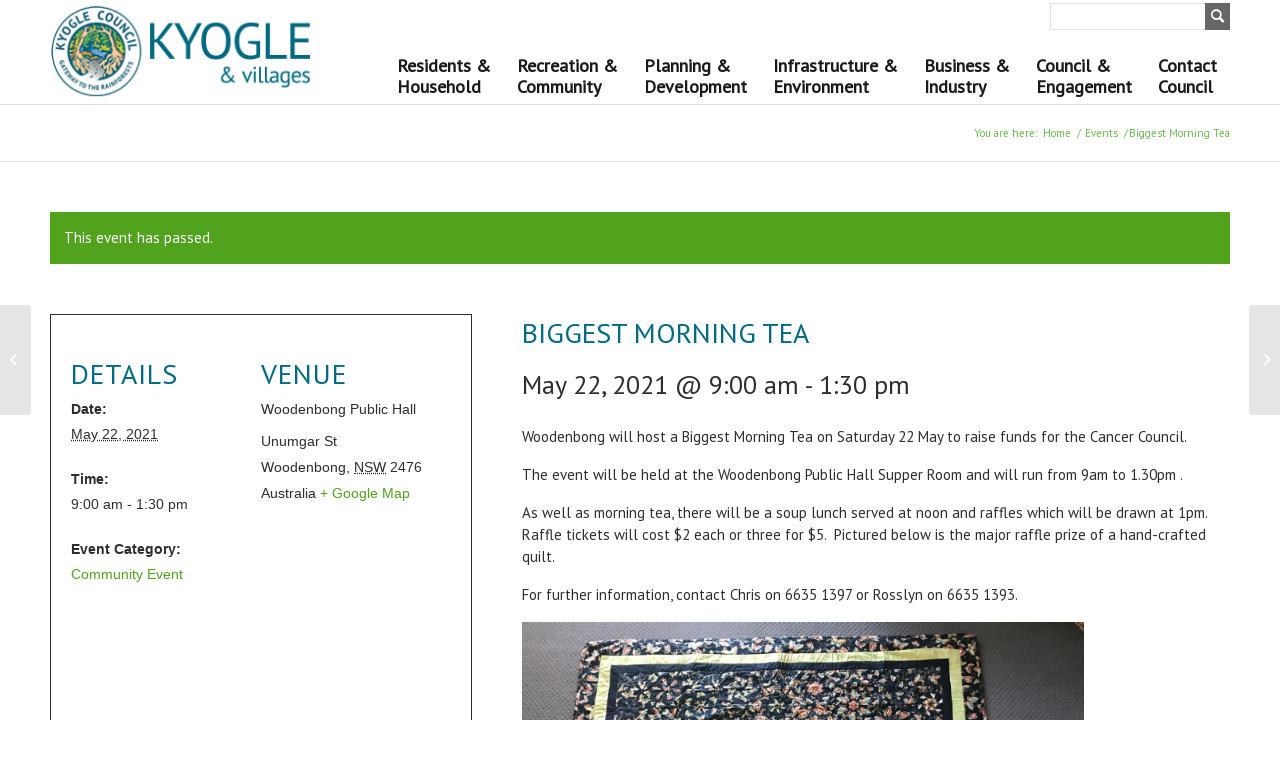

--- FILE ---
content_type: text/html; charset=UTF-8
request_url: https://www.kyogle.nsw.gov.au/event/biggest-morning-tea/
body_size: 24498
content:
<!DOCTYPE html>
<html dir="ltr" lang="en-AU" prefix="og: https://ogp.me/ns#" class="html_stretched responsive av-preloader-disabled  html_header_top html_logo_left html_main_nav_header html_menu_right html_large html_header_sticky_disabled html_header_shrinking_disabled html_mobile_menu_tablet html_header_searchicon_disabled html_content_align_center html_header_unstick_top_disabled html_header_stretch_disabled html_av-submenu-hidden html_av-submenu-display-click html_av-overlay-side html_av-overlay-side-classic html_av-submenu-noclone html_entry_id_11654 av-cookies-no-cookie-consent av-no-preview av-default-lightbox html_text_menu_active av-mobile-menu-switch-default">
<head>
<meta charset="UTF-8" />
<meta name="robots" content="index, follow" />


<!-- mobile setting -->
<meta name="viewport" content="width=device-width, initial-scale=1">

<!-- Scripts/CSS and wp_head hook -->
<title>Biggest Morning Tea - Kyogle Council</title>
<link rel='stylesheet' id='tribe-events-views-v2-bootstrap-datepicker-styles-css' href='https://www.kyogle.nsw.gov.au/wp-content/plugins/the-events-calendar/vendor/bootstrap-datepicker/css/bootstrap-datepicker.standalone.min.css?ver=6.5.1.6' type='text/css' media='all' />
<link rel='stylesheet' id='tec-variables-skeleton-css' href='https://www.kyogle.nsw.gov.au/wp-content/plugins/the-events-calendar/common/src/resources/css/variables-skeleton.min.css?ver=5.3.0.4' type='text/css' media='all' />
<link rel='stylesheet' id='tribe-common-skeleton-style-css' href='https://www.kyogle.nsw.gov.au/wp-content/plugins/the-events-calendar/common/src/resources/css/common-skeleton.min.css?ver=5.3.0.4' type='text/css' media='all' />
<link rel='stylesheet' id='tribe-tooltipster-css-css' href='https://www.kyogle.nsw.gov.au/wp-content/plugins/the-events-calendar/common/vendor/tooltipster/tooltipster.bundle.min.css?ver=5.3.0.4' type='text/css' media='all' />
<link rel='stylesheet' id='tribe-events-views-v2-skeleton-css' href='https://www.kyogle.nsw.gov.au/wp-content/plugins/the-events-calendar/src/resources/css/views-skeleton.min.css?ver=6.5.1.6' type='text/css' media='all' />
<link rel='stylesheet' id='tec-variables-full-css' href='https://www.kyogle.nsw.gov.au/wp-content/plugins/the-events-calendar/common/src/resources/css/variables-full.min.css?ver=5.3.0.4' type='text/css' media='all' />
<link rel='stylesheet' id='tribe-common-full-style-css' href='https://www.kyogle.nsw.gov.au/wp-content/plugins/the-events-calendar/common/src/resources/css/common-full.min.css?ver=5.3.0.4' type='text/css' media='all' />
<link rel='stylesheet' id='tribe-events-views-v2-full-css' href='https://www.kyogle.nsw.gov.au/wp-content/plugins/the-events-calendar/src/resources/css/views-full.min.css?ver=6.5.1.6' type='text/css' media='all' />
<link rel='stylesheet' id='tribe-events-views-v2-print-css' href='https://www.kyogle.nsw.gov.au/wp-content/plugins/the-events-calendar/src/resources/css/views-print.min.css?ver=6.5.1.6' type='text/css' media='print' />

		<!-- All in One SEO 4.9.1.1 - aioseo.com -->
	<meta name="description" content="Woodenbong will host a Biggest Morning Tea on Saturday 22 May to raise funds for the Cancer Council. The event will be held at the Woodenbong Public Hall Supper Room and will run from 9am to 1.30pm . As well as morning tea, there will be a soup lunch served at noon and raffles which" />
	<meta name="robots" content="max-image-preview:large" />
	<meta name="author" content="janelle"/>
	<link rel="canonical" href="https://www.kyogle.nsw.gov.au/event/biggest-morning-tea/" />
	<meta name="generator" content="All in One SEO (AIOSEO) 4.9.1.1" />
		<meta property="og:locale" content="en_US" />
		<meta property="og:site_name" content="Kyogle Council - Kyogle NSW" />
		<meta property="og:type" content="article" />
		<meta property="og:title" content="Biggest Morning Tea - Kyogle Council" />
		<meta property="og:description" content="Woodenbong will host a Biggest Morning Tea on Saturday 22 May to raise funds for the Cancer Council. The event will be held at the Woodenbong Public Hall Supper Room and will run from 9am to 1.30pm . As well as morning tea, there will be a soup lunch served at noon and raffles which" />
		<meta property="og:url" content="https://www.kyogle.nsw.gov.au/event/biggest-morning-tea/" />
		<meta property="article:published_time" content="2021-05-05T04:12:42+00:00" />
		<meta property="article:modified_time" content="2021-05-07T01:31:19+00:00" />
		<meta name="twitter:card" content="summary_large_image" />
		<meta name="twitter:title" content="Biggest Morning Tea - Kyogle Council" />
		<meta name="twitter:description" content="Woodenbong will host a Biggest Morning Tea on Saturday 22 May to raise funds for the Cancer Council. The event will be held at the Woodenbong Public Hall Supper Room and will run from 9am to 1.30pm . As well as morning tea, there will be a soup lunch served at noon and raffles which" />
		<script type="application/ld+json" class="aioseo-schema">
			{"@context":"https:\/\/schema.org","@graph":[{"@type":"BreadcrumbList","@id":"https:\/\/www.kyogle.nsw.gov.au\/event\/biggest-morning-tea\/#breadcrumblist","itemListElement":[{"@type":"ListItem","@id":"https:\/\/www.kyogle.nsw.gov.au#listItem","position":1,"name":"Home","item":"https:\/\/www.kyogle.nsw.gov.au","nextItem":{"@type":"ListItem","@id":"https:\/\/www.kyogle.nsw.gov.au\/events\/#listItem","name":"Events"}},{"@type":"ListItem","@id":"https:\/\/www.kyogle.nsw.gov.au\/events\/#listItem","position":2,"name":"Events","item":"https:\/\/www.kyogle.nsw.gov.au\/events\/","nextItem":{"@type":"ListItem","@id":"https:\/\/www.kyogle.nsw.gov.au\/events\/category\/community-event\/#listItem","name":"Community Event"},"previousItem":{"@type":"ListItem","@id":"https:\/\/www.kyogle.nsw.gov.au#listItem","name":"Home"}},{"@type":"ListItem","@id":"https:\/\/www.kyogle.nsw.gov.au\/events\/category\/community-event\/#listItem","position":3,"name":"Community Event","item":"https:\/\/www.kyogle.nsw.gov.au\/events\/category\/community-event\/","nextItem":{"@type":"ListItem","@id":"https:\/\/www.kyogle.nsw.gov.au\/event\/biggest-morning-tea\/#listItem","name":"Biggest Morning Tea"},"previousItem":{"@type":"ListItem","@id":"https:\/\/www.kyogle.nsw.gov.au\/events\/#listItem","name":"Events"}},{"@type":"ListItem","@id":"https:\/\/www.kyogle.nsw.gov.au\/event\/biggest-morning-tea\/#listItem","position":4,"name":"Biggest Morning Tea","previousItem":{"@type":"ListItem","@id":"https:\/\/www.kyogle.nsw.gov.au\/events\/category\/community-event\/#listItem","name":"Community Event"}}]},{"@type":"Organization","@id":"https:\/\/www.kyogle.nsw.gov.au\/#organization","name":"Kyogle Council","description":"Kyogle NSW","url":"https:\/\/www.kyogle.nsw.gov.au\/"},{"@type":"Person","@id":"https:\/\/www.kyogle.nsw.gov.au\/author\/web-support-ky2\/#author","url":"https:\/\/www.kyogle.nsw.gov.au\/author\/web-support-ky2\/","name":"janelle","image":{"@type":"ImageObject","@id":"https:\/\/www.kyogle.nsw.gov.au\/event\/biggest-morning-tea\/#authorImage","url":"https:\/\/secure.gravatar.com\/avatar\/459a4782b7371ad8b6c545883224ff25?s=96&d=mm&r=g","width":96,"height":96,"caption":"janelle"}},{"@type":"WebPage","@id":"https:\/\/www.kyogle.nsw.gov.au\/event\/biggest-morning-tea\/#webpage","url":"https:\/\/www.kyogle.nsw.gov.au\/event\/biggest-morning-tea\/","name":"Biggest Morning Tea - Kyogle Council","description":"Woodenbong will host a Biggest Morning Tea on Saturday 22 May to raise funds for the Cancer Council. The event will be held at the Woodenbong Public Hall Supper Room and will run from 9am to 1.30pm . As well as morning tea, there will be a soup lunch served at noon and raffles which","inLanguage":"en-AU","isPartOf":{"@id":"https:\/\/www.kyogle.nsw.gov.au\/#website"},"breadcrumb":{"@id":"https:\/\/www.kyogle.nsw.gov.au\/event\/biggest-morning-tea\/#breadcrumblist"},"author":{"@id":"https:\/\/www.kyogle.nsw.gov.au\/author\/web-support-ky2\/#author"},"creator":{"@id":"https:\/\/www.kyogle.nsw.gov.au\/author\/web-support-ky2\/#author"},"datePublished":"2021-05-05T14:12:42+10:00","dateModified":"2021-05-07T11:31:19+10:00"},{"@type":"WebSite","@id":"https:\/\/www.kyogle.nsw.gov.au\/#website","url":"https:\/\/www.kyogle.nsw.gov.au\/","name":"Kyogle Council","description":"Kyogle NSW","inLanguage":"en-AU","publisher":{"@id":"https:\/\/www.kyogle.nsw.gov.au\/#organization"}}]}
		</script>
		<!-- All in One SEO -->

<link rel="alternate" type="application/rss+xml" title="Kyogle Council &raquo; Feed" href="https://www.kyogle.nsw.gov.au/feed/" />
<link rel="alternate" type="application/rss+xml" title="Kyogle Council &raquo; Comments Feed" href="https://www.kyogle.nsw.gov.au/comments/feed/" />
<link rel="alternate" type="text/calendar" title="Kyogle Council &raquo; iCal Feed" href="https://www.kyogle.nsw.gov.au/events/?ical=1" />
		<!-- This site uses the Google Analytics by MonsterInsights plugin v9.11.1 - Using Analytics tracking - https://www.monsterinsights.com/ -->
							<script src="//www.googletagmanager.com/gtag/js?id=G-2TVPT3153Z"  data-cfasync="false" data-wpfc-render="false" type="text/javascript" async></script>
			<script data-cfasync="false" data-wpfc-render="false" type="text/javascript">
				var mi_version = '9.11.1';
				var mi_track_user = true;
				var mi_no_track_reason = '';
								var MonsterInsightsDefaultLocations = {"page_location":"https:\/\/www.kyogle.nsw.gov.au\/event\/biggest-morning-tea\/"};
								if ( typeof MonsterInsightsPrivacyGuardFilter === 'function' ) {
					var MonsterInsightsLocations = (typeof MonsterInsightsExcludeQuery === 'object') ? MonsterInsightsPrivacyGuardFilter( MonsterInsightsExcludeQuery ) : MonsterInsightsPrivacyGuardFilter( MonsterInsightsDefaultLocations );
				} else {
					var MonsterInsightsLocations = (typeof MonsterInsightsExcludeQuery === 'object') ? MonsterInsightsExcludeQuery : MonsterInsightsDefaultLocations;
				}

								var disableStrs = [
										'ga-disable-G-2TVPT3153Z',
									];

				/* Function to detect opted out users */
				function __gtagTrackerIsOptedOut() {
					for (var index = 0; index < disableStrs.length; index++) {
						if (document.cookie.indexOf(disableStrs[index] + '=true') > -1) {
							return true;
						}
					}

					return false;
				}

				/* Disable tracking if the opt-out cookie exists. */
				if (__gtagTrackerIsOptedOut()) {
					for (var index = 0; index < disableStrs.length; index++) {
						window[disableStrs[index]] = true;
					}
				}

				/* Opt-out function */
				function __gtagTrackerOptout() {
					for (var index = 0; index < disableStrs.length; index++) {
						document.cookie = disableStrs[index] + '=true; expires=Thu, 31 Dec 2099 23:59:59 UTC; path=/';
						window[disableStrs[index]] = true;
					}
				}

				if ('undefined' === typeof gaOptout) {
					function gaOptout() {
						__gtagTrackerOptout();
					}
				}
								window.dataLayer = window.dataLayer || [];

				window.MonsterInsightsDualTracker = {
					helpers: {},
					trackers: {},
				};
				if (mi_track_user) {
					function __gtagDataLayer() {
						dataLayer.push(arguments);
					}

					function __gtagTracker(type, name, parameters) {
						if (!parameters) {
							parameters = {};
						}

						if (parameters.send_to) {
							__gtagDataLayer.apply(null, arguments);
							return;
						}

						if (type === 'event') {
														parameters.send_to = monsterinsights_frontend.v4_id;
							var hookName = name;
							if (typeof parameters['event_category'] !== 'undefined') {
								hookName = parameters['event_category'] + ':' + name;
							}

							if (typeof MonsterInsightsDualTracker.trackers[hookName] !== 'undefined') {
								MonsterInsightsDualTracker.trackers[hookName](parameters);
							} else {
								__gtagDataLayer('event', name, parameters);
							}
							
						} else {
							__gtagDataLayer.apply(null, arguments);
						}
					}

					__gtagTracker('js', new Date());
					__gtagTracker('set', {
						'developer_id.dZGIzZG': true,
											});
					if ( MonsterInsightsLocations.page_location ) {
						__gtagTracker('set', MonsterInsightsLocations);
					}
										__gtagTracker('config', 'G-2TVPT3153Z', {"forceSSL":"true","link_attribution":"true"} );
										window.gtag = __gtagTracker;										(function () {
						/* https://developers.google.com/analytics/devguides/collection/analyticsjs/ */
						/* ga and __gaTracker compatibility shim. */
						var noopfn = function () {
							return null;
						};
						var newtracker = function () {
							return new Tracker();
						};
						var Tracker = function () {
							return null;
						};
						var p = Tracker.prototype;
						p.get = noopfn;
						p.set = noopfn;
						p.send = function () {
							var args = Array.prototype.slice.call(arguments);
							args.unshift('send');
							__gaTracker.apply(null, args);
						};
						var __gaTracker = function () {
							var len = arguments.length;
							if (len === 0) {
								return;
							}
							var f = arguments[len - 1];
							if (typeof f !== 'object' || f === null || typeof f.hitCallback !== 'function') {
								if ('send' === arguments[0]) {
									var hitConverted, hitObject = false, action;
									if ('event' === arguments[1]) {
										if ('undefined' !== typeof arguments[3]) {
											hitObject = {
												'eventAction': arguments[3],
												'eventCategory': arguments[2],
												'eventLabel': arguments[4],
												'value': arguments[5] ? arguments[5] : 1,
											}
										}
									}
									if ('pageview' === arguments[1]) {
										if ('undefined' !== typeof arguments[2]) {
											hitObject = {
												'eventAction': 'page_view',
												'page_path': arguments[2],
											}
										}
									}
									if (typeof arguments[2] === 'object') {
										hitObject = arguments[2];
									}
									if (typeof arguments[5] === 'object') {
										Object.assign(hitObject, arguments[5]);
									}
									if ('undefined' !== typeof arguments[1].hitType) {
										hitObject = arguments[1];
										if ('pageview' === hitObject.hitType) {
											hitObject.eventAction = 'page_view';
										}
									}
									if (hitObject) {
										action = 'timing' === arguments[1].hitType ? 'timing_complete' : hitObject.eventAction;
										hitConverted = mapArgs(hitObject);
										__gtagTracker('event', action, hitConverted);
									}
								}
								return;
							}

							function mapArgs(args) {
								var arg, hit = {};
								var gaMap = {
									'eventCategory': 'event_category',
									'eventAction': 'event_action',
									'eventLabel': 'event_label',
									'eventValue': 'event_value',
									'nonInteraction': 'non_interaction',
									'timingCategory': 'event_category',
									'timingVar': 'name',
									'timingValue': 'value',
									'timingLabel': 'event_label',
									'page': 'page_path',
									'location': 'page_location',
									'title': 'page_title',
									'referrer' : 'page_referrer',
								};
								for (arg in args) {
																		if (!(!args.hasOwnProperty(arg) || !gaMap.hasOwnProperty(arg))) {
										hit[gaMap[arg]] = args[arg];
									} else {
										hit[arg] = args[arg];
									}
								}
								return hit;
							}

							try {
								f.hitCallback();
							} catch (ex) {
							}
						};
						__gaTracker.create = newtracker;
						__gaTracker.getByName = newtracker;
						__gaTracker.getAll = function () {
							return [];
						};
						__gaTracker.remove = noopfn;
						__gaTracker.loaded = true;
						window['__gaTracker'] = __gaTracker;
					})();
									} else {
										console.log("");
					(function () {
						function __gtagTracker() {
							return null;
						}

						window['__gtagTracker'] = __gtagTracker;
						window['gtag'] = __gtagTracker;
					})();
									}
			</script>
							<!-- / Google Analytics by MonsterInsights -->
		
<!-- google webfont font replacement -->

			<script type='text/javascript'>

				(function() {

					/*	check if webfonts are disabled by user setting via cookie - or user must opt in.	*/
					var html = document.getElementsByTagName('html')[0];
					var cookie_check = html.className.indexOf('av-cookies-needs-opt-in') >= 0 || html.className.indexOf('av-cookies-can-opt-out') >= 0;
					var allow_continue = true;
					var silent_accept_cookie = html.className.indexOf('av-cookies-user-silent-accept') >= 0;

					if( cookie_check && ! silent_accept_cookie )
					{
						if( ! document.cookie.match(/aviaCookieConsent/) || html.className.indexOf('av-cookies-session-refused') >= 0 )
						{
							allow_continue = false;
						}
						else
						{
							if( ! document.cookie.match(/aviaPrivacyRefuseCookiesHideBar/) )
							{
								allow_continue = false;
							}
							else if( ! document.cookie.match(/aviaPrivacyEssentialCookiesEnabled/) )
							{
								allow_continue = false;
							}
							else if( document.cookie.match(/aviaPrivacyGoogleWebfontsDisabled/) )
							{
								allow_continue = false;
							}
						}
					}

					if( allow_continue )
					{
						var f = document.createElement('link');

						f.type 	= 'text/css';
						f.rel 	= 'stylesheet';
						f.href 	= 'https://fonts.googleapis.com/css?family=PT+Sans&display=auto';
						f.id 	= 'avia-google-webfont';

						document.getElementsByTagName('head')[0].appendChild(f);
					}
				})();

			</script>
			<script type="text/javascript">
/* <![CDATA[ */
window._wpemojiSettings = {"baseUrl":"https:\/\/s.w.org\/images\/core\/emoji\/15.0.3\/72x72\/","ext":".png","svgUrl":"https:\/\/s.w.org\/images\/core\/emoji\/15.0.3\/svg\/","svgExt":".svg","source":{"concatemoji":"https:\/\/www.kyogle.nsw.gov.au\/wp-includes\/js\/wp-emoji-release.min.js?ver=7b40801f3d7f9361ce344781aa0f30c7"}};
/*! This file is auto-generated */
!function(i,n){var o,s,e;function c(e){try{var t={supportTests:e,timestamp:(new Date).valueOf()};sessionStorage.setItem(o,JSON.stringify(t))}catch(e){}}function p(e,t,n){e.clearRect(0,0,e.canvas.width,e.canvas.height),e.fillText(t,0,0);var t=new Uint32Array(e.getImageData(0,0,e.canvas.width,e.canvas.height).data),r=(e.clearRect(0,0,e.canvas.width,e.canvas.height),e.fillText(n,0,0),new Uint32Array(e.getImageData(0,0,e.canvas.width,e.canvas.height).data));return t.every(function(e,t){return e===r[t]})}function u(e,t,n){switch(t){case"flag":return n(e,"\ud83c\udff3\ufe0f\u200d\u26a7\ufe0f","\ud83c\udff3\ufe0f\u200b\u26a7\ufe0f")?!1:!n(e,"\ud83c\uddfa\ud83c\uddf3","\ud83c\uddfa\u200b\ud83c\uddf3")&&!n(e,"\ud83c\udff4\udb40\udc67\udb40\udc62\udb40\udc65\udb40\udc6e\udb40\udc67\udb40\udc7f","\ud83c\udff4\u200b\udb40\udc67\u200b\udb40\udc62\u200b\udb40\udc65\u200b\udb40\udc6e\u200b\udb40\udc67\u200b\udb40\udc7f");case"emoji":return!n(e,"\ud83d\udc26\u200d\u2b1b","\ud83d\udc26\u200b\u2b1b")}return!1}function f(e,t,n){var r="undefined"!=typeof WorkerGlobalScope&&self instanceof WorkerGlobalScope?new OffscreenCanvas(300,150):i.createElement("canvas"),a=r.getContext("2d",{willReadFrequently:!0}),o=(a.textBaseline="top",a.font="600 32px Arial",{});return e.forEach(function(e){o[e]=t(a,e,n)}),o}function t(e){var t=i.createElement("script");t.src=e,t.defer=!0,i.head.appendChild(t)}"undefined"!=typeof Promise&&(o="wpEmojiSettingsSupports",s=["flag","emoji"],n.supports={everything:!0,everythingExceptFlag:!0},e=new Promise(function(e){i.addEventListener("DOMContentLoaded",e,{once:!0})}),new Promise(function(t){var n=function(){try{var e=JSON.parse(sessionStorage.getItem(o));if("object"==typeof e&&"number"==typeof e.timestamp&&(new Date).valueOf()<e.timestamp+604800&&"object"==typeof e.supportTests)return e.supportTests}catch(e){}return null}();if(!n){if("undefined"!=typeof Worker&&"undefined"!=typeof OffscreenCanvas&&"undefined"!=typeof URL&&URL.createObjectURL&&"undefined"!=typeof Blob)try{var e="postMessage("+f.toString()+"("+[JSON.stringify(s),u.toString(),p.toString()].join(",")+"));",r=new Blob([e],{type:"text/javascript"}),a=new Worker(URL.createObjectURL(r),{name:"wpTestEmojiSupports"});return void(a.onmessage=function(e){c(n=e.data),a.terminate(),t(n)})}catch(e){}c(n=f(s,u,p))}t(n)}).then(function(e){for(var t in e)n.supports[t]=e[t],n.supports.everything=n.supports.everything&&n.supports[t],"flag"!==t&&(n.supports.everythingExceptFlag=n.supports.everythingExceptFlag&&n.supports[t]);n.supports.everythingExceptFlag=n.supports.everythingExceptFlag&&!n.supports.flag,n.DOMReady=!1,n.readyCallback=function(){n.DOMReady=!0}}).then(function(){return e}).then(function(){var e;n.supports.everything||(n.readyCallback(),(e=n.source||{}).concatemoji?t(e.concatemoji):e.wpemoji&&e.twemoji&&(t(e.twemoji),t(e.wpemoji)))}))}((window,document),window._wpemojiSettings);
/* ]]> */
</script>

<link rel='stylesheet' id='avia-grid-css' href='https://www.kyogle.nsw.gov.au/wp-content/themes/enfold/css/grid.css?ver=5.7.1' type='text/css' media='all' />
<link rel='stylesheet' id='avia-base-css' href='https://www.kyogle.nsw.gov.au/wp-content/themes/enfold/css/base.css?ver=5.7.1' type='text/css' media='all' />
<link rel='stylesheet' id='avia-layout-css' href='https://www.kyogle.nsw.gov.au/wp-content/themes/enfold/css/layout.css?ver=5.7.1' type='text/css' media='all' />
<link rel='stylesheet' id='avia-module-audioplayer-css' href='https://www.kyogle.nsw.gov.au/wp-content/themes/enfold/config-templatebuilder/avia-shortcodes/audio-player/audio-player.css?ver=5.7.1' type='text/css' media='all' />
<link rel='stylesheet' id='avia-module-blog-css' href='https://www.kyogle.nsw.gov.au/wp-content/themes/enfold/config-templatebuilder/avia-shortcodes/blog/blog.css?ver=5.7.1' type='text/css' media='all' />
<link rel='stylesheet' id='avia-module-postslider-css' href='https://www.kyogle.nsw.gov.au/wp-content/themes/enfold/config-templatebuilder/avia-shortcodes/postslider/postslider.css?ver=5.7.1' type='text/css' media='all' />
<link rel='stylesheet' id='avia-module-button-css' href='https://www.kyogle.nsw.gov.au/wp-content/themes/enfold/config-templatebuilder/avia-shortcodes/buttons/buttons.css?ver=5.7.1' type='text/css' media='all' />
<link rel='stylesheet' id='avia-module-buttonrow-css' href='https://www.kyogle.nsw.gov.au/wp-content/themes/enfold/config-templatebuilder/avia-shortcodes/buttonrow/buttonrow.css?ver=5.7.1' type='text/css' media='all' />
<link rel='stylesheet' id='avia-module-button-fullwidth-css' href='https://www.kyogle.nsw.gov.au/wp-content/themes/enfold/config-templatebuilder/avia-shortcodes/buttons_fullwidth/buttons_fullwidth.css?ver=5.7.1' type='text/css' media='all' />
<link rel='stylesheet' id='avia-module-catalogue-css' href='https://www.kyogle.nsw.gov.au/wp-content/themes/enfold/config-templatebuilder/avia-shortcodes/catalogue/catalogue.css?ver=5.7.1' type='text/css' media='all' />
<link rel='stylesheet' id='avia-module-comments-css' href='https://www.kyogle.nsw.gov.au/wp-content/themes/enfold/config-templatebuilder/avia-shortcodes/comments/comments.css?ver=5.7.1' type='text/css' media='all' />
<link rel='stylesheet' id='avia-module-contact-css' href='https://www.kyogle.nsw.gov.au/wp-content/themes/enfold/config-templatebuilder/avia-shortcodes/contact/contact.css?ver=5.7.1' type='text/css' media='all' />
<link rel='stylesheet' id='avia-module-slideshow-css' href='https://www.kyogle.nsw.gov.au/wp-content/themes/enfold/config-templatebuilder/avia-shortcodes/slideshow/slideshow.css?ver=5.7.1' type='text/css' media='all' />
<link rel='stylesheet' id='avia-module-slideshow-contentpartner-css' href='https://www.kyogle.nsw.gov.au/wp-content/themes/enfold/config-templatebuilder/avia-shortcodes/contentslider/contentslider.css?ver=5.7.1' type='text/css' media='all' />
<link rel='stylesheet' id='avia-module-countdown-css' href='https://www.kyogle.nsw.gov.au/wp-content/themes/enfold/config-templatebuilder/avia-shortcodes/countdown/countdown.css?ver=5.7.1' type='text/css' media='all' />
<link rel='stylesheet' id='avia-module-events-upcoming-css' href='https://www.kyogle.nsw.gov.au/wp-content/themes/enfold/config-templatebuilder/avia-shortcodes/events_upcoming/events_upcoming.css?ver=5.7.1' type='text/css' media='all' />
<link rel='stylesheet' id='avia-module-gallery-css' href='https://www.kyogle.nsw.gov.au/wp-content/themes/enfold/config-templatebuilder/avia-shortcodes/gallery/gallery.css?ver=5.7.1' type='text/css' media='all' />
<link rel='stylesheet' id='avia-module-gallery-hor-css' href='https://www.kyogle.nsw.gov.au/wp-content/themes/enfold/config-templatebuilder/avia-shortcodes/gallery_horizontal/gallery_horizontal.css?ver=5.7.1' type='text/css' media='all' />
<link rel='stylesheet' id='avia-module-maps-css' href='https://www.kyogle.nsw.gov.au/wp-content/themes/enfold/config-templatebuilder/avia-shortcodes/google_maps/google_maps.css?ver=5.7.1' type='text/css' media='all' />
<link rel='stylesheet' id='avia-module-gridrow-css' href='https://www.kyogle.nsw.gov.au/wp-content/themes/enfold/config-templatebuilder/avia-shortcodes/grid_row/grid_row.css?ver=5.7.1' type='text/css' media='all' />
<link rel='stylesheet' id='avia-module-heading-css' href='https://www.kyogle.nsw.gov.au/wp-content/themes/enfold/config-templatebuilder/avia-shortcodes/heading/heading.css?ver=5.7.1' type='text/css' media='all' />
<link rel='stylesheet' id='avia-module-rotator-css' href='https://www.kyogle.nsw.gov.au/wp-content/themes/enfold/config-templatebuilder/avia-shortcodes/headline_rotator/headline_rotator.css?ver=5.7.1' type='text/css' media='all' />
<link rel='stylesheet' id='avia-module-hr-css' href='https://www.kyogle.nsw.gov.au/wp-content/themes/enfold/config-templatebuilder/avia-shortcodes/hr/hr.css?ver=5.7.1' type='text/css' media='all' />
<link rel='stylesheet' id='avia-module-icon-css' href='https://www.kyogle.nsw.gov.au/wp-content/themes/enfold/config-templatebuilder/avia-shortcodes/icon/icon.css?ver=5.7.1' type='text/css' media='all' />
<link rel='stylesheet' id='avia-module-icon-circles-css' href='https://www.kyogle.nsw.gov.au/wp-content/themes/enfold/config-templatebuilder/avia-shortcodes/icon_circles/icon_circles.css?ver=5.7.1' type='text/css' media='all' />
<link rel='stylesheet' id='avia-module-iconbox-css' href='https://www.kyogle.nsw.gov.au/wp-content/themes/enfold/config-templatebuilder/avia-shortcodes/iconbox/iconbox.css?ver=5.7.1' type='text/css' media='all' />
<link rel='stylesheet' id='avia-module-icongrid-css' href='https://www.kyogle.nsw.gov.au/wp-content/themes/enfold/config-templatebuilder/avia-shortcodes/icongrid/icongrid.css?ver=5.7.1' type='text/css' media='all' />
<link rel='stylesheet' id='avia-module-iconlist-css' href='https://www.kyogle.nsw.gov.au/wp-content/themes/enfold/config-templatebuilder/avia-shortcodes/iconlist/iconlist.css?ver=5.7.1' type='text/css' media='all' />
<link rel='stylesheet' id='avia-module-image-css' href='https://www.kyogle.nsw.gov.au/wp-content/themes/enfold/config-templatebuilder/avia-shortcodes/image/image.css?ver=5.7.1' type='text/css' media='all' />
<link rel='stylesheet' id='avia-module-image-diff-css' href='https://www.kyogle.nsw.gov.au/wp-content/themes/enfold/config-templatebuilder/avia-shortcodes/image_diff/image_diff.css?ver=5.7.1' type='text/css' media='all' />
<link rel='stylesheet' id='avia-module-hotspot-css' href='https://www.kyogle.nsw.gov.au/wp-content/themes/enfold/config-templatebuilder/avia-shortcodes/image_hotspots/image_hotspots.css?ver=5.7.1' type='text/css' media='all' />
<link rel='stylesheet' id='avia-module-sc-lottie-animation-css' href='https://www.kyogle.nsw.gov.au/wp-content/themes/enfold/config-templatebuilder/avia-shortcodes/lottie_animation/lottie_animation.css?ver=5.7.1' type='text/css' media='all' />
<link rel='stylesheet' id='avia-module-magazine-css' href='https://www.kyogle.nsw.gov.au/wp-content/themes/enfold/config-templatebuilder/avia-shortcodes/magazine/magazine.css?ver=5.7.1' type='text/css' media='all' />
<link rel='stylesheet' id='avia-module-masonry-css' href='https://www.kyogle.nsw.gov.au/wp-content/themes/enfold/config-templatebuilder/avia-shortcodes/masonry_entries/masonry_entries.css?ver=5.7.1' type='text/css' media='all' />
<link rel='stylesheet' id='avia-siteloader-css' href='https://www.kyogle.nsw.gov.au/wp-content/themes/enfold/css/avia-snippet-site-preloader.css?ver=5.7.1' type='text/css' media='all' />
<link rel='stylesheet' id='avia-module-menu-css' href='https://www.kyogle.nsw.gov.au/wp-content/themes/enfold/config-templatebuilder/avia-shortcodes/menu/menu.css?ver=5.7.1' type='text/css' media='all' />
<link rel='stylesheet' id='avia-module-notification-css' href='https://www.kyogle.nsw.gov.au/wp-content/themes/enfold/config-templatebuilder/avia-shortcodes/notification/notification.css?ver=5.7.1' type='text/css' media='all' />
<link rel='stylesheet' id='avia-module-numbers-css' href='https://www.kyogle.nsw.gov.au/wp-content/themes/enfold/config-templatebuilder/avia-shortcodes/numbers/numbers.css?ver=5.7.1' type='text/css' media='all' />
<link rel='stylesheet' id='avia-module-portfolio-css' href='https://www.kyogle.nsw.gov.au/wp-content/themes/enfold/config-templatebuilder/avia-shortcodes/portfolio/portfolio.css?ver=5.7.1' type='text/css' media='all' />
<link rel='stylesheet' id='avia-module-post-metadata-css' href='https://www.kyogle.nsw.gov.au/wp-content/themes/enfold/config-templatebuilder/avia-shortcodes/post_metadata/post_metadata.css?ver=5.7.1' type='text/css' media='all' />
<link rel='stylesheet' id='avia-module-progress-bar-css' href='https://www.kyogle.nsw.gov.au/wp-content/themes/enfold/config-templatebuilder/avia-shortcodes/progressbar/progressbar.css?ver=5.7.1' type='text/css' media='all' />
<link rel='stylesheet' id='avia-module-promobox-css' href='https://www.kyogle.nsw.gov.au/wp-content/themes/enfold/config-templatebuilder/avia-shortcodes/promobox/promobox.css?ver=5.7.1' type='text/css' media='all' />
<link rel='stylesheet' id='avia-sc-search-css' href='https://www.kyogle.nsw.gov.au/wp-content/themes/enfold/config-templatebuilder/avia-shortcodes/search/search.css?ver=5.7.1' type='text/css' media='all' />
<link rel='stylesheet' id='avia-module-slideshow-accordion-css' href='https://www.kyogle.nsw.gov.au/wp-content/themes/enfold/config-templatebuilder/avia-shortcodes/slideshow_accordion/slideshow_accordion.css?ver=5.7.1' type='text/css' media='all' />
<link rel='stylesheet' id='avia-module-slideshow-feature-image-css' href='https://www.kyogle.nsw.gov.au/wp-content/themes/enfold/config-templatebuilder/avia-shortcodes/slideshow_feature_image/slideshow_feature_image.css?ver=5.7.1' type='text/css' media='all' />
<link rel='stylesheet' id='avia-module-slideshow-fullsize-css' href='https://www.kyogle.nsw.gov.au/wp-content/themes/enfold/config-templatebuilder/avia-shortcodes/slideshow_fullsize/slideshow_fullsize.css?ver=5.7.1' type='text/css' media='all' />
<link rel='stylesheet' id='avia-module-slideshow-fullscreen-css' href='https://www.kyogle.nsw.gov.au/wp-content/themes/enfold/config-templatebuilder/avia-shortcodes/slideshow_fullscreen/slideshow_fullscreen.css?ver=5.7.1' type='text/css' media='all' />
<link rel='stylesheet' id='avia-module-slideshow-ls-css' href='https://www.kyogle.nsw.gov.au/wp-content/themes/enfold/config-templatebuilder/avia-shortcodes/slideshow_layerslider/slideshow_layerslider.css?ver=5.7.1' type='text/css' media='all' />
<link rel='stylesheet' id='avia-module-social-css' href='https://www.kyogle.nsw.gov.au/wp-content/themes/enfold/config-templatebuilder/avia-shortcodes/social_share/social_share.css?ver=5.7.1' type='text/css' media='all' />
<link rel='stylesheet' id='avia-module-tabsection-css' href='https://www.kyogle.nsw.gov.au/wp-content/themes/enfold/config-templatebuilder/avia-shortcodes/tab_section/tab_section.css?ver=5.7.1' type='text/css' media='all' />
<link rel='stylesheet' id='avia-module-table-css' href='https://www.kyogle.nsw.gov.au/wp-content/themes/enfold/config-templatebuilder/avia-shortcodes/table/table.css?ver=5.7.1' type='text/css' media='all' />
<link rel='stylesheet' id='avia-module-tabs-css' href='https://www.kyogle.nsw.gov.au/wp-content/themes/enfold/config-templatebuilder/avia-shortcodes/tabs/tabs.css?ver=5.7.1' type='text/css' media='all' />
<link rel='stylesheet' id='avia-module-team-css' href='https://www.kyogle.nsw.gov.au/wp-content/themes/enfold/config-templatebuilder/avia-shortcodes/team/team.css?ver=5.7.1' type='text/css' media='all' />
<link rel='stylesheet' id='avia-module-testimonials-css' href='https://www.kyogle.nsw.gov.au/wp-content/themes/enfold/config-templatebuilder/avia-shortcodes/testimonials/testimonials.css?ver=5.7.1' type='text/css' media='all' />
<link rel='stylesheet' id='avia-module-timeline-css' href='https://www.kyogle.nsw.gov.au/wp-content/themes/enfold/config-templatebuilder/avia-shortcodes/timeline/timeline.css?ver=5.7.1' type='text/css' media='all' />
<link rel='stylesheet' id='avia-module-toggles-css' href='https://www.kyogle.nsw.gov.au/wp-content/themes/enfold/config-templatebuilder/avia-shortcodes/toggles/toggles.css?ver=5.7.1' type='text/css' media='all' />
<link rel='stylesheet' id='avia-module-video-css' href='https://www.kyogle.nsw.gov.au/wp-content/themes/enfold/config-templatebuilder/avia-shortcodes/video/video.css?ver=5.7.1' type='text/css' media='all' />
<link rel='stylesheet' id='tribe-events-community-override-styles-css' href='https://www.kyogle.nsw.gov.au/wp-content/plugins/the-events-calendar-community-events/src/resources/?ver=4.10.16' type='text/css' media='all' />
<link rel='stylesheet' id='tribe-events-v2-single-skeleton-css' href='https://www.kyogle.nsw.gov.au/wp-content/plugins/the-events-calendar/src/resources/css/tribe-events-single-skeleton.min.css?ver=6.5.1.6' type='text/css' media='all' />
<link rel='stylesheet' id='tribe-events-v2-single-skeleton-full-css' href='https://www.kyogle.nsw.gov.au/wp-content/plugins/the-events-calendar/src/resources/css/tribe-events-single-full.min.css?ver=6.5.1.6' type='text/css' media='all' />
<style id='wp-emoji-styles-inline-css' type='text/css'>

	img.wp-smiley, img.emoji {
		display: inline !important;
		border: none !important;
		box-shadow: none !important;
		height: 1em !important;
		width: 1em !important;
		margin: 0 0.07em !important;
		vertical-align: -0.1em !important;
		background: none !important;
		padding: 0 !important;
	}
</style>
<link rel='stylesheet' id='wp-block-library-css' href='https://www.kyogle.nsw.gov.au/wp-includes/css/dist/block-library/style.min.css?ver=7b40801f3d7f9361ce344781aa0f30c7' type='text/css' media='all' />
<link rel='stylesheet' id='aioseo/css/src/vue/standalone/blocks/table-of-contents/global.scss-css' href='https://www.kyogle.nsw.gov.au/wp-content/plugins/all-in-one-seo-pack/dist/Lite/assets/css/table-of-contents/global.e90f6d47.css?ver=4.9.1.1' type='text/css' media='all' />
<style id='global-styles-inline-css' type='text/css'>
:root{--wp--preset--aspect-ratio--square: 1;--wp--preset--aspect-ratio--4-3: 4/3;--wp--preset--aspect-ratio--3-4: 3/4;--wp--preset--aspect-ratio--3-2: 3/2;--wp--preset--aspect-ratio--2-3: 2/3;--wp--preset--aspect-ratio--16-9: 16/9;--wp--preset--aspect-ratio--9-16: 9/16;--wp--preset--color--black: #000000;--wp--preset--color--cyan-bluish-gray: #abb8c3;--wp--preset--color--white: #ffffff;--wp--preset--color--pale-pink: #f78da7;--wp--preset--color--vivid-red: #cf2e2e;--wp--preset--color--luminous-vivid-orange: #ff6900;--wp--preset--color--luminous-vivid-amber: #fcb900;--wp--preset--color--light-green-cyan: #7bdcb5;--wp--preset--color--vivid-green-cyan: #00d084;--wp--preset--color--pale-cyan-blue: #8ed1fc;--wp--preset--color--vivid-cyan-blue: #0693e3;--wp--preset--color--vivid-purple: #9b51e0;--wp--preset--color--metallic-red: #b02b2c;--wp--preset--color--maximum-yellow-red: #edae44;--wp--preset--color--yellow-sun: #eeee22;--wp--preset--color--palm-leaf: #83a846;--wp--preset--color--aero: #7bb0e7;--wp--preset--color--old-lavender: #745f7e;--wp--preset--color--steel-teal: #5f8789;--wp--preset--color--raspberry-pink: #d65799;--wp--preset--color--medium-turquoise: #4ecac2;--wp--preset--gradient--vivid-cyan-blue-to-vivid-purple: linear-gradient(135deg,rgba(6,147,227,1) 0%,rgb(155,81,224) 100%);--wp--preset--gradient--light-green-cyan-to-vivid-green-cyan: linear-gradient(135deg,rgb(122,220,180) 0%,rgb(0,208,130) 100%);--wp--preset--gradient--luminous-vivid-amber-to-luminous-vivid-orange: linear-gradient(135deg,rgba(252,185,0,1) 0%,rgba(255,105,0,1) 100%);--wp--preset--gradient--luminous-vivid-orange-to-vivid-red: linear-gradient(135deg,rgba(255,105,0,1) 0%,rgb(207,46,46) 100%);--wp--preset--gradient--very-light-gray-to-cyan-bluish-gray: linear-gradient(135deg,rgb(238,238,238) 0%,rgb(169,184,195) 100%);--wp--preset--gradient--cool-to-warm-spectrum: linear-gradient(135deg,rgb(74,234,220) 0%,rgb(151,120,209) 20%,rgb(207,42,186) 40%,rgb(238,44,130) 60%,rgb(251,105,98) 80%,rgb(254,248,76) 100%);--wp--preset--gradient--blush-light-purple: linear-gradient(135deg,rgb(255,206,236) 0%,rgb(152,150,240) 100%);--wp--preset--gradient--blush-bordeaux: linear-gradient(135deg,rgb(254,205,165) 0%,rgb(254,45,45) 50%,rgb(107,0,62) 100%);--wp--preset--gradient--luminous-dusk: linear-gradient(135deg,rgb(255,203,112) 0%,rgb(199,81,192) 50%,rgb(65,88,208) 100%);--wp--preset--gradient--pale-ocean: linear-gradient(135deg,rgb(255,245,203) 0%,rgb(182,227,212) 50%,rgb(51,167,181) 100%);--wp--preset--gradient--electric-grass: linear-gradient(135deg,rgb(202,248,128) 0%,rgb(113,206,126) 100%);--wp--preset--gradient--midnight: linear-gradient(135deg,rgb(2,3,129) 0%,rgb(40,116,252) 100%);--wp--preset--font-size--small: 1rem;--wp--preset--font-size--medium: 1.125rem;--wp--preset--font-size--large: 1.75rem;--wp--preset--font-size--x-large: clamp(1.75rem, 3vw, 2.25rem);--wp--preset--spacing--20: 0.44rem;--wp--preset--spacing--30: 0.67rem;--wp--preset--spacing--40: 1rem;--wp--preset--spacing--50: 1.5rem;--wp--preset--spacing--60: 2.25rem;--wp--preset--spacing--70: 3.38rem;--wp--preset--spacing--80: 5.06rem;--wp--preset--shadow--natural: 6px 6px 9px rgba(0, 0, 0, 0.2);--wp--preset--shadow--deep: 12px 12px 50px rgba(0, 0, 0, 0.4);--wp--preset--shadow--sharp: 6px 6px 0px rgba(0, 0, 0, 0.2);--wp--preset--shadow--outlined: 6px 6px 0px -3px rgba(255, 255, 255, 1), 6px 6px rgba(0, 0, 0, 1);--wp--preset--shadow--crisp: 6px 6px 0px rgba(0, 0, 0, 1);}:root { --wp--style--global--content-size: 800px;--wp--style--global--wide-size: 1130px; }:where(body) { margin: 0; }.wp-site-blocks > .alignleft { float: left; margin-right: 2em; }.wp-site-blocks > .alignright { float: right; margin-left: 2em; }.wp-site-blocks > .aligncenter { justify-content: center; margin-left: auto; margin-right: auto; }:where(.is-layout-flex){gap: 0.5em;}:where(.is-layout-grid){gap: 0.5em;}.is-layout-flow > .alignleft{float: left;margin-inline-start: 0;margin-inline-end: 2em;}.is-layout-flow > .alignright{float: right;margin-inline-start: 2em;margin-inline-end: 0;}.is-layout-flow > .aligncenter{margin-left: auto !important;margin-right: auto !important;}.is-layout-constrained > .alignleft{float: left;margin-inline-start: 0;margin-inline-end: 2em;}.is-layout-constrained > .alignright{float: right;margin-inline-start: 2em;margin-inline-end: 0;}.is-layout-constrained > .aligncenter{margin-left: auto !important;margin-right: auto !important;}.is-layout-constrained > :where(:not(.alignleft):not(.alignright):not(.alignfull)){max-width: var(--wp--style--global--content-size);margin-left: auto !important;margin-right: auto !important;}.is-layout-constrained > .alignwide{max-width: var(--wp--style--global--wide-size);}body .is-layout-flex{display: flex;}.is-layout-flex{flex-wrap: wrap;align-items: center;}.is-layout-flex > :is(*, div){margin: 0;}body .is-layout-grid{display: grid;}.is-layout-grid > :is(*, div){margin: 0;}body{padding-top: 0px;padding-right: 0px;padding-bottom: 0px;padding-left: 0px;}a:where(:not(.wp-element-button)){text-decoration: underline;}:root :where(.wp-element-button, .wp-block-button__link){background-color: #32373c;border-width: 0;color: #fff;font-family: inherit;font-size: inherit;line-height: inherit;padding: calc(0.667em + 2px) calc(1.333em + 2px);text-decoration: none;}.has-black-color{color: var(--wp--preset--color--black) !important;}.has-cyan-bluish-gray-color{color: var(--wp--preset--color--cyan-bluish-gray) !important;}.has-white-color{color: var(--wp--preset--color--white) !important;}.has-pale-pink-color{color: var(--wp--preset--color--pale-pink) !important;}.has-vivid-red-color{color: var(--wp--preset--color--vivid-red) !important;}.has-luminous-vivid-orange-color{color: var(--wp--preset--color--luminous-vivid-orange) !important;}.has-luminous-vivid-amber-color{color: var(--wp--preset--color--luminous-vivid-amber) !important;}.has-light-green-cyan-color{color: var(--wp--preset--color--light-green-cyan) !important;}.has-vivid-green-cyan-color{color: var(--wp--preset--color--vivid-green-cyan) !important;}.has-pale-cyan-blue-color{color: var(--wp--preset--color--pale-cyan-blue) !important;}.has-vivid-cyan-blue-color{color: var(--wp--preset--color--vivid-cyan-blue) !important;}.has-vivid-purple-color{color: var(--wp--preset--color--vivid-purple) !important;}.has-metallic-red-color{color: var(--wp--preset--color--metallic-red) !important;}.has-maximum-yellow-red-color{color: var(--wp--preset--color--maximum-yellow-red) !important;}.has-yellow-sun-color{color: var(--wp--preset--color--yellow-sun) !important;}.has-palm-leaf-color{color: var(--wp--preset--color--palm-leaf) !important;}.has-aero-color{color: var(--wp--preset--color--aero) !important;}.has-old-lavender-color{color: var(--wp--preset--color--old-lavender) !important;}.has-steel-teal-color{color: var(--wp--preset--color--steel-teal) !important;}.has-raspberry-pink-color{color: var(--wp--preset--color--raspberry-pink) !important;}.has-medium-turquoise-color{color: var(--wp--preset--color--medium-turquoise) !important;}.has-black-background-color{background-color: var(--wp--preset--color--black) !important;}.has-cyan-bluish-gray-background-color{background-color: var(--wp--preset--color--cyan-bluish-gray) !important;}.has-white-background-color{background-color: var(--wp--preset--color--white) !important;}.has-pale-pink-background-color{background-color: var(--wp--preset--color--pale-pink) !important;}.has-vivid-red-background-color{background-color: var(--wp--preset--color--vivid-red) !important;}.has-luminous-vivid-orange-background-color{background-color: var(--wp--preset--color--luminous-vivid-orange) !important;}.has-luminous-vivid-amber-background-color{background-color: var(--wp--preset--color--luminous-vivid-amber) !important;}.has-light-green-cyan-background-color{background-color: var(--wp--preset--color--light-green-cyan) !important;}.has-vivid-green-cyan-background-color{background-color: var(--wp--preset--color--vivid-green-cyan) !important;}.has-pale-cyan-blue-background-color{background-color: var(--wp--preset--color--pale-cyan-blue) !important;}.has-vivid-cyan-blue-background-color{background-color: var(--wp--preset--color--vivid-cyan-blue) !important;}.has-vivid-purple-background-color{background-color: var(--wp--preset--color--vivid-purple) !important;}.has-metallic-red-background-color{background-color: var(--wp--preset--color--metallic-red) !important;}.has-maximum-yellow-red-background-color{background-color: var(--wp--preset--color--maximum-yellow-red) !important;}.has-yellow-sun-background-color{background-color: var(--wp--preset--color--yellow-sun) !important;}.has-palm-leaf-background-color{background-color: var(--wp--preset--color--palm-leaf) !important;}.has-aero-background-color{background-color: var(--wp--preset--color--aero) !important;}.has-old-lavender-background-color{background-color: var(--wp--preset--color--old-lavender) !important;}.has-steel-teal-background-color{background-color: var(--wp--preset--color--steel-teal) !important;}.has-raspberry-pink-background-color{background-color: var(--wp--preset--color--raspberry-pink) !important;}.has-medium-turquoise-background-color{background-color: var(--wp--preset--color--medium-turquoise) !important;}.has-black-border-color{border-color: var(--wp--preset--color--black) !important;}.has-cyan-bluish-gray-border-color{border-color: var(--wp--preset--color--cyan-bluish-gray) !important;}.has-white-border-color{border-color: var(--wp--preset--color--white) !important;}.has-pale-pink-border-color{border-color: var(--wp--preset--color--pale-pink) !important;}.has-vivid-red-border-color{border-color: var(--wp--preset--color--vivid-red) !important;}.has-luminous-vivid-orange-border-color{border-color: var(--wp--preset--color--luminous-vivid-orange) !important;}.has-luminous-vivid-amber-border-color{border-color: var(--wp--preset--color--luminous-vivid-amber) !important;}.has-light-green-cyan-border-color{border-color: var(--wp--preset--color--light-green-cyan) !important;}.has-vivid-green-cyan-border-color{border-color: var(--wp--preset--color--vivid-green-cyan) !important;}.has-pale-cyan-blue-border-color{border-color: var(--wp--preset--color--pale-cyan-blue) !important;}.has-vivid-cyan-blue-border-color{border-color: var(--wp--preset--color--vivid-cyan-blue) !important;}.has-vivid-purple-border-color{border-color: var(--wp--preset--color--vivid-purple) !important;}.has-metallic-red-border-color{border-color: var(--wp--preset--color--metallic-red) !important;}.has-maximum-yellow-red-border-color{border-color: var(--wp--preset--color--maximum-yellow-red) !important;}.has-yellow-sun-border-color{border-color: var(--wp--preset--color--yellow-sun) !important;}.has-palm-leaf-border-color{border-color: var(--wp--preset--color--palm-leaf) !important;}.has-aero-border-color{border-color: var(--wp--preset--color--aero) !important;}.has-old-lavender-border-color{border-color: var(--wp--preset--color--old-lavender) !important;}.has-steel-teal-border-color{border-color: var(--wp--preset--color--steel-teal) !important;}.has-raspberry-pink-border-color{border-color: var(--wp--preset--color--raspberry-pink) !important;}.has-medium-turquoise-border-color{border-color: var(--wp--preset--color--medium-turquoise) !important;}.has-vivid-cyan-blue-to-vivid-purple-gradient-background{background: var(--wp--preset--gradient--vivid-cyan-blue-to-vivid-purple) !important;}.has-light-green-cyan-to-vivid-green-cyan-gradient-background{background: var(--wp--preset--gradient--light-green-cyan-to-vivid-green-cyan) !important;}.has-luminous-vivid-amber-to-luminous-vivid-orange-gradient-background{background: var(--wp--preset--gradient--luminous-vivid-amber-to-luminous-vivid-orange) !important;}.has-luminous-vivid-orange-to-vivid-red-gradient-background{background: var(--wp--preset--gradient--luminous-vivid-orange-to-vivid-red) !important;}.has-very-light-gray-to-cyan-bluish-gray-gradient-background{background: var(--wp--preset--gradient--very-light-gray-to-cyan-bluish-gray) !important;}.has-cool-to-warm-spectrum-gradient-background{background: var(--wp--preset--gradient--cool-to-warm-spectrum) !important;}.has-blush-light-purple-gradient-background{background: var(--wp--preset--gradient--blush-light-purple) !important;}.has-blush-bordeaux-gradient-background{background: var(--wp--preset--gradient--blush-bordeaux) !important;}.has-luminous-dusk-gradient-background{background: var(--wp--preset--gradient--luminous-dusk) !important;}.has-pale-ocean-gradient-background{background: var(--wp--preset--gradient--pale-ocean) !important;}.has-electric-grass-gradient-background{background: var(--wp--preset--gradient--electric-grass) !important;}.has-midnight-gradient-background{background: var(--wp--preset--gradient--midnight) !important;}.has-small-font-size{font-size: var(--wp--preset--font-size--small) !important;}.has-medium-font-size{font-size: var(--wp--preset--font-size--medium) !important;}.has-large-font-size{font-size: var(--wp--preset--font-size--large) !important;}.has-x-large-font-size{font-size: var(--wp--preset--font-size--x-large) !important;}
:where(.wp-block-post-template.is-layout-flex){gap: 1.25em;}:where(.wp-block-post-template.is-layout-grid){gap: 1.25em;}
:where(.wp-block-columns.is-layout-flex){gap: 2em;}:where(.wp-block-columns.is-layout-grid){gap: 2em;}
:root :where(.wp-block-pullquote){font-size: 1.5em;line-height: 1.6;}
</style>
<link rel='stylesheet' id='easy-sidebar-menu-widget-css-css' href='https://www.kyogle.nsw.gov.au/wp-content/plugins/easy-sidebar-menu-widget/assets/css/easy-sidebar-menu-widget.css?ver=7b40801f3d7f9361ce344781aa0f30c7' type='text/css' media='all' />
<link rel='stylesheet' id='avia-scs-css' href='https://www.kyogle.nsw.gov.au/wp-content/themes/enfold/css/shortcodes.css?ver=5.7.1' type='text/css' media='all' />
<link rel='stylesheet' id='avia-fold-unfold-css' href='https://www.kyogle.nsw.gov.au/wp-content/themes/enfold/css/avia-snippet-fold-unfold.css?ver=5.7.1' type='text/css' media='all' />
<link rel='stylesheet' id='avia-popup-css-css' href='https://www.kyogle.nsw.gov.au/wp-content/themes/enfold/js/aviapopup/magnific-popup.css?ver=5.7.1' type='text/css' media='screen' />
<link rel='stylesheet' id='avia-lightbox-css' href='https://www.kyogle.nsw.gov.au/wp-content/themes/enfold/css/avia-snippet-lightbox.css?ver=5.7.1' type='text/css' media='screen' />
<link rel='stylesheet' id='avia-widget-css-css' href='https://www.kyogle.nsw.gov.au/wp-content/themes/enfold/css/avia-snippet-widget.css?ver=5.7.1' type='text/css' media='screen' />
<link rel='stylesheet' id='avia-dynamic-css' href='https://www.kyogle.nsw.gov.au/wp-content/uploads/dynamic_avia/zoik.css?ver=6960790be5d75' type='text/css' media='all' />
<link rel='stylesheet' id='avia-custom-css' href='https://www.kyogle.nsw.gov.au/wp-content/themes/enfold/css/custom.css?ver=5.7.1' type='text/css' media='all' />
<link rel='stylesheet' id='avia-style-css' href='https://www.kyogle.nsw.gov.au/wp-content/themes/enfold-child/style.css?ver=5.7.1' type='text/css' media='all' />
<link rel='stylesheet' id='avia-events-cal-css' href='https://www.kyogle.nsw.gov.au/wp-content/themes/enfold/config-events-calendar/event-mod.css?ver=5.7.1' type='text/css' media='all' />
<link rel='stylesheet' id='avia-gravity-css' href='https://www.kyogle.nsw.gov.au/wp-content/themes/enfold/config-gravityforms/gravity-mod.css?ver=5.7.1' type='text/css' media='screen' />
<script type="text/javascript" src="https://www.kyogle.nsw.gov.au/wp-includes/js/jquery/jquery.min.js?ver=3.7.1" id="jquery-core-js"></script>
<script type="text/javascript" src="https://www.kyogle.nsw.gov.au/wp-includes/js/jquery/jquery-migrate.min.js?ver=3.4.1" id="jquery-migrate-js"></script>
<script type="text/javascript" src="https://www.kyogle.nsw.gov.au/wp-content/plugins/the-events-calendar/common/src/resources/js/tribe-common.min.js?ver=5.3.0.4" id="tribe-common-js"></script>
<script type="text/javascript" src="https://www.kyogle.nsw.gov.au/wp-content/plugins/the-events-calendar/src/resources/js/views/breakpoints.min.js?ver=6.5.1.6" id="tribe-events-views-v2-breakpoints-js"></script>
<script type="text/javascript" src="https://www.kyogle.nsw.gov.au/wp-content/plugins/google-analytics-for-wordpress/assets/js/frontend-gtag.js?ver=9.11.1" id="monsterinsights-frontend-script-js" async="async" data-wp-strategy="async"></script>
<script data-cfasync="false" data-wpfc-render="false" type="text/javascript" id='monsterinsights-frontend-script-js-extra'>/* <![CDATA[ */
var monsterinsights_frontend = {"js_events_tracking":"true","download_extensions":"doc,pdf,ppt,zip,xls,docx,pptx,xlsx","inbound_paths":"[{\"path\":\"\\\/go\\\/\",\"label\":\"affiliate\"},{\"path\":\"\\\/recommend\\\/\",\"label\":\"affiliate\"}]","home_url":"https:\/\/www.kyogle.nsw.gov.au","hash_tracking":"false","v4_id":"G-2TVPT3153Z"};/* ]]> */
</script>
<script type="text/javascript" src="https://www.kyogle.nsw.gov.au/wp-content/themes/enfold/js/avia-js.js?ver=5.7.1" id="avia-js-js"></script>
<script type="text/javascript" src="https://www.kyogle.nsw.gov.au/wp-content/themes/enfold/js/avia-compat.js?ver=5.7.1" id="avia-compat-js"></script>
<link rel="https://api.w.org/" href="https://www.kyogle.nsw.gov.au/wp-json/" /><link rel="alternate" title="JSON" type="application/json" href="https://www.kyogle.nsw.gov.au/wp-json/wp/v2/tribe_events/11654" /><link rel="alternate" title="oEmbed (JSON)" type="application/json+oembed" href="https://www.kyogle.nsw.gov.au/wp-json/oembed/1.0/embed?url=https%3A%2F%2Fwww.kyogle.nsw.gov.au%2Fevent%2Fbiggest-morning-tea%2F" />
<link rel="alternate" title="oEmbed (XML)" type="text/xml+oembed" href="https://www.kyogle.nsw.gov.au/wp-json/oembed/1.0/embed?url=https%3A%2F%2Fwww.kyogle.nsw.gov.au%2Fevent%2Fbiggest-morning-tea%2F&#038;format=xml" />
<meta name="tec-api-version" content="v1"><meta name="tec-api-origin" content="https://www.kyogle.nsw.gov.au"><link rel="alternate" href="https://www.kyogle.nsw.gov.au/wp-json/tribe/events/v1/events/11654" /><link rel="profile" href="https://gmpg.org/xfn/11" />
<link rel="alternate" type="application/rss+xml" title="Kyogle Council RSS2 Feed" href="https://www.kyogle.nsw.gov.au/feed/" />
<link rel="pingback" href="https://www.kyogle.nsw.gov.au/xmlrpc.php" />
<!--[if lt IE 9]><script src="https://www.kyogle.nsw.gov.au/wp-content/themes/enfold/js/html5shiv.js"></script><![endif]-->
<link rel="icon" href="https://www.kyogle.nsw.gov.au/wp-content/uploads/2019/04/kyogle.png" type="image/png">
<script type="application/ld+json">
[{"@context":"http://schema.org","@type":"Event","name":"Biggest Morning Tea","description":"&lt;p&gt;Woodenbong will host a Biggest Morning Tea on Saturday 22 May to raise funds for the Cancer Council. The event will be held at the Woodenbong Public Hall Supper Room [&hellip;]&lt;/p&gt;\\n","url":"https://www.kyogle.nsw.gov.au/event/biggest-morning-tea/","eventAttendanceMode":"https://schema.org/OfflineEventAttendanceMode","eventStatus":"https://schema.org/EventScheduled","startDate":"2021-05-22T09:00:00+10:00","endDate":"2021-05-22T13:30:00+10:00","location":{"@type":"Place","name":"Woodenbong Public Hall","description":"","url":"","address":{"@type":"PostalAddress","streetAddress":"Unumgar St","addressLocality":"Woodenbong","addressRegion":"NSW","postalCode":"2476","addressCountry":"Australia"},"telephone":"","sameAs":""},"performer":"Organization"}]
</script><style type="text/css">
		@font-face {font-family: 'entypo-fontello'; font-weight: normal; font-style: normal; font-display: auto;
		src: url('https://www.kyogle.nsw.gov.au/wp-content/themes/enfold/config-templatebuilder/avia-template-builder/assets/fonts/entypo-fontello.woff2') format('woff2'),
		url('https://www.kyogle.nsw.gov.au/wp-content/themes/enfold/config-templatebuilder/avia-template-builder/assets/fonts/entypo-fontello.woff') format('woff'),
		url('https://www.kyogle.nsw.gov.au/wp-content/themes/enfold/config-templatebuilder/avia-template-builder/assets/fonts/entypo-fontello.ttf') format('truetype'),
		url('https://www.kyogle.nsw.gov.au/wp-content/themes/enfold/config-templatebuilder/avia-template-builder/assets/fonts/entypo-fontello.svg#entypo-fontello') format('svg'),
		url('https://www.kyogle.nsw.gov.au/wp-content/themes/enfold/config-templatebuilder/avia-template-builder/assets/fonts/entypo-fontello.eot'),
		url('https://www.kyogle.nsw.gov.au/wp-content/themes/enfold/config-templatebuilder/avia-template-builder/assets/fonts/entypo-fontello.eot?#iefix') format('embedded-opentype');
		} #top .avia-font-entypo-fontello, body .avia-font-entypo-fontello, html body [data-av_iconfont='entypo-fontello']:before{ font-family: 'entypo-fontello'; }
		</style>

<!--
Debugging Info for Theme support: 

Theme: Enfold
Version: 5.7.1
Installed: enfold
AviaFramework Version: 5.6
AviaBuilder Version: 5.3
aviaElementManager Version: 1.0.1
- - - - - - - - - - -
ChildTheme: Zoik
ChildTheme Version: 1.0.0
ChildTheme Installed: enfold

- - - - - - - - - - -
ML:256-PU:170-PLA:17
WP:6.6.4
Compress: CSS:disabled - JS:disabled
Updates: disabled
PLAu:16
--><!-- ADDED BY ZOIK -->
<style>a#advanced_menu_hide {display: none;}a#advanced_menu_toggle {display: none;}</style>

<!-- ADDED BY ZOIK -->
</head>

<body data-rsssl=1 id="top" class="tribe_events-template-default single single-tribe_events postid-11654 stretched rtl_columns av-curtain-numeric pt_sans tribe-events-page-template tribe-theme-enfold tribe-no-js tribe-filter-live avia-responsive-images-support events-single tribe-events-style-full tribe-events-style-theme" itemscope="itemscope" itemtype="https://schema.org/WebPage" >

	
	<div id='wrap_all'>

	
<header id='header' class='all_colors header_color light_bg_color  av_header_top av_logo_left av_main_nav_header av_menu_right av_large av_header_sticky_disabled av_header_shrinking_disabled av_header_stretch_disabled av_mobile_menu_tablet av_header_searchicon_disabled av_header_unstick_top_disabled av_bottom_nav_disabled  av_header_border_disabled' data-av_shrink_factor='50' role="banner" itemscope="itemscope" itemtype="https://schema.org/WPHeader" >

		<div  id='header_main' class='container_wrap container_wrap_logo'>

        <div class='container av-logo-container'><div class='inner-container'><span class='logo avia-standard-logo'><a href='https://www.kyogle.nsw.gov.au/' class='' aria-label='kyogle-council-nsw-logo-2019' title='kyogle-council-nsw-logo-2019'><img src="https://www.kyogle.nsw.gov.au/wp-content/uploads/2019/04/kyogle-council-nsw-logo-2019.png" height="100" width="300" alt='Kyogle Council' title='kyogle-council-nsw-logo-2019' /></a></span><nav class='main_menu' data-selectname='Select a page'  role="navigation" itemscope="itemscope" itemtype="https://schema.org/SiteNavigationElement" ><div class="avia-menu av-main-nav-wrap"><ul role="menu" class="menu av-main-nav" id="avia-menu"><li role="menuitem" id="menu-item-22449" class="menu-item menu-item-type-post_type menu-item-object-page menu-item-has-children menu-item-mega-parent  menu-item-top-level menu-item-top-level-1"><a href="https://www.kyogle.nsw.gov.au/residents-household/" itemprop="url" tabindex="0"><span class="avia-bullet"></span><span class="avia-menu-text">Residents &#038;<br> Household</span><span class="avia-menu-fx"><span class="avia-arrow-wrap"><span class="avia-arrow"></span></span></span></a>
<div class='avia_mega_div avia_mega4 twelve units'>

<ul class="sub-menu">
	<li role="menuitem" id="menu-item-22450" class="menu-item menu-item-type-post_type menu-item-object-page menu-item-has-children avia_mega_menu_columns_4 three units  avia_mega_menu_columns_first"><span class='mega_menu_title heading-color av-special-font'><a href='https://www.kyogle.nsw.gov.au/residents-household/your-neighbourhood/'>Your Neighbourhood</a></span>
	<ul class="sub-menu">
		<li role="menuitem" id="menu-item-22451" class="menu-item menu-item-type-post_type menu-item-object-page"><a href="https://www.kyogle.nsw.gov.au/residents-household/your-neighbourhood/overgrown-allotments-what-to-do/" itemprop="url" tabindex="0"><span class="avia-bullet"></span><span class="avia-menu-text">Overgrown Allotments – What to do?</span></a></li>
		<li role="menuitem" id="menu-item-22452" class="menu-item menu-item-type-post_type menu-item-object-page"><a href="https://www.kyogle.nsw.gov.au/residents-household/your-neighbourhood/dividing-fences/" itemprop="url" tabindex="0"><span class="avia-bullet"></span><span class="avia-menu-text">Dividing Fences</span></a></li>
		<li role="menuitem" id="menu-item-22453" class="menu-item menu-item-type-post_type menu-item-object-page"><a href="https://www.kyogle.nsw.gov.au/residents-household/your-neighbourhood/report-a-problem-2/" itemprop="url" tabindex="0"><span class="avia-bullet"></span><span class="avia-menu-text">Report a Problem</span></a></li>
		<li role="menuitem" id="menu-item-22454" class="menu-item menu-item-type-post_type menu-item-object-page"><a href="https://www.kyogle.nsw.gov.au/residents-household/report-a-faulty-streetlight/" itemprop="url" tabindex="0"><span class="avia-bullet"></span><span class="avia-menu-text">Report a faulty streetlight</span></a></li>
	</ul>
</li>
	<li role="menuitem" id="menu-item-22456" class="menu-item menu-item-type-custom menu-item-object-custom menu-item-has-children avia_mega_menu_columns_4 three units "><span class='mega_menu_title heading-color av-special-font'>Your Property</span>
	<ul class="sub-menu">
		<li role="menuitem" id="menu-item-22457" class="menu-item menu-item-type-post_type menu-item-object-page"><a href="https://www.kyogle.nsw.gov.au/forms-applications/" itemprop="url" tabindex="0"><span class="avia-bullet"></span><span class="avia-menu-text">All Council Forms &#038; Applications</span></a></li>
		<li role="menuitem" id="menu-item-22458" class="menu-item menu-item-type-post_type menu-item-object-page"><a href="https://www.kyogle.nsw.gov.au/waste-and-recycling-information/" itemprop="url" tabindex="0"><span class="avia-bullet"></span><span class="avia-menu-text">Waste and Recycling</span></a></li>
	</ul>
</li>
	<li role="menuitem" id="menu-item-22459" class="menu-item menu-item-type-custom menu-item-object-custom menu-item-has-children avia_mega_menu_columns_4 three units "><span class='mega_menu_title heading-color av-special-font'>Animals and Pets</span>
	<ul class="sub-menu">
		<li role="menuitem" id="menu-item-22460" class="menu-item menu-item-type-post_type menu-item-object-page"><a href="https://www.kyogle.nsw.gov.au/residents-household/animals-pets/report-a-lost-animal/" itemprop="url" tabindex="0"><span class="avia-bullet"></span><span class="avia-menu-text">Report A Lost Animal</span></a></li>
		<li role="menuitem" id="menu-item-22461" class="menu-item menu-item-type-post_type menu-item-object-page"><a href="https://www.kyogle.nsw.gov.au/residents-household/animals-pets/companion-animals-forms/" itemprop="url" tabindex="0"><span class="avia-bullet"></span><span class="avia-menu-text">Companion Animals Forms</span></a></li>
		<li role="menuitem" id="menu-item-22462" class="menu-item menu-item-type-post_type menu-item-object-page"><a href="https://www.kyogle.nsw.gov.au/residents-household/animals-pets/companion-animals/" itemprop="url" tabindex="0"><span class="avia-bullet"></span><span class="avia-menu-text">Companion Animals</span></a></li>
		<li role="menuitem" id="menu-item-22463" class="menu-item menu-item-type-post_type menu-item-object-page"><a href="https://www.kyogle.nsw.gov.au/?page_id=19451" itemprop="url" tabindex="0"><span class="avia-bullet"></span><span class="avia-menu-text">Keeping Cats Safe At Home Project</span></a></li>
		<li role="menuitem" id="menu-item-22464" class="menu-item menu-item-type-post_type menu-item-object-page"><a href="https://www.kyogle.nsw.gov.au/residents-household/animals-pets/barking-dogs/" itemprop="url" tabindex="0"><span class="avia-bullet"></span><span class="avia-menu-text">Barking dogs</span></a></li>
	</ul>
</li>
	<li role="menuitem" id="menu-item-22466" class="menu-item menu-item-type-custom menu-item-object-custom menu-item-has-children avia_mega_menu_columns_4 three units avia_mega_menu_columns_last"><span class='mega_menu_title heading-color av-special-font'>Rates &#038; Water</span>
	<ul class="sub-menu">
		<li role="menuitem" id="menu-item-22467" class="menu-item menu-item-type-post_type menu-item-object-page"><a href="https://www.kyogle.nsw.gov.au/residents-household/rates-water/pay-my-rates-or-water-bill/" itemprop="url" tabindex="0"><span class="avia-bullet"></span><span class="avia-menu-text">Pay my rates or water bill</span></a></li>
		<li role="menuitem" id="menu-item-22468" class="menu-item menu-item-type-post_type menu-item-object-page"><a href="https://www.kyogle.nsw.gov.au/residents-household/rates-water/fees-and-charges/" itemprop="url" tabindex="0"><span class="avia-bullet"></span><span class="avia-menu-text">Fees and charges</span></a></li>
		<li role="menuitem" id="menu-item-22469" class="menu-item menu-item-type-post_type menu-item-object-page"><a href="https://www.kyogle.nsw.gov.au/residents-household/rates-water/current-water-restrictions/" itemprop="url" tabindex="0"><span class="avia-bullet"></span><span class="avia-menu-text">Current Water Restrictions</span></a></li>
		<li role="menuitem" id="menu-item-22470" class="menu-item menu-item-type-post_type menu-item-object-page"><a href="https://www.kyogle.nsw.gov.au/infrastructure-environment/waste-water/kyogle-council-water-rebate-scheme/" itemprop="url" tabindex="0"><span class="avia-bullet"></span><span class="avia-menu-text">Kyogle Council Water Rebate Scheme</span></a></li>
	</ul>
</li>
</ul>

</div>
</li>
<li role="menuitem" id="menu-item-22471" class="menu-item menu-item-type-custom menu-item-object-custom menu-item-has-children menu-item-mega-parent  menu-item-top-level menu-item-top-level-2"><a href="#" itemprop="url" tabindex="0"><span class="avia-bullet"></span><span class="avia-menu-text">Recreation &#038;<br>Community</span><span class="avia-menu-fx"><span class="avia-arrow-wrap"><span class="avia-arrow"></span></span></span></a>
<div class='avia_mega_div avia_mega4 twelve units'>

<ul class="sub-menu">
	<li role="menuitem" id="menu-item-22472" class="menu-item menu-item-type-custom menu-item-object-custom menu-item-has-children avia_mega_menu_columns_4 three units  avia_mega_menu_columns_first"><span class='mega_menu_title heading-color av-special-font'>Community Info &#038; Local History</span>
	<ul class="sub-menu">
		<li role="menuitem" id="menu-item-22473" class="menu-item menu-item-type-post_type menu-item-object-page"><a href="https://www.kyogle.nsw.gov.au/recreation-community/community-info-local-history/local-culture/" itemprop="url" tabindex="0"><span class="avia-bullet"></span><span class="avia-menu-text">Local Culture</span></a></li>
		<li role="menuitem" id="menu-item-22474" class="menu-item menu-item-type-post_type menu-item-object-page"><a href="https://www.kyogle.nsw.gov.au/council-engagement/jobs-news-community-feedback/community-newsletter/" itemprop="url" tabindex="0"><span class="avia-bullet"></span><span class="avia-menu-text">Community Newsletter</span></a></li>
		<li role="menuitem" id="menu-item-22475" class="menu-item menu-item-type-post_type menu-item-object-page"><a href="https://www.kyogle.nsw.gov.au/recreation-community/community-info-local-history/kyogle-a-brief-history/" itemprop="url" tabindex="0"><span class="avia-bullet"></span><span class="avia-menu-text">Kyogle: A Brief History</span></a></li>
		<li role="menuitem" id="menu-item-22476" class="menu-item menu-item-type-post_type menu-item-object-page"><a href="https://www.kyogle.nsw.gov.au/recreation-community/community-info-local-history/kyogle-councils-event-management-guide/" itemprop="url" tabindex="0"><span class="avia-bullet"></span><span class="avia-menu-text">Kyogle Council’s Event Management Guide</span></a></li>
		<li role="menuitem" id="menu-item-22477" class="menu-item menu-item-type-custom menu-item-object-custom current-menu-item current_page_item"><a href="https://www.kyogle.nsw.gov.au/events/" itemprop="url" tabindex="0"><span class="avia-bullet"></span><span class="avia-menu-text">Events Listing</span></a></li>
		<li role="menuitem" id="menu-item-22478" class="menu-item menu-item-type-custom menu-item-object-custom"><a href="https://www.nationalparks.nsw.gov.au/visit-a-park/parks/border-ranges-national-park" itemprop="url" tabindex="0"><span class="avia-bullet"></span><span class="avia-menu-text">Border Ranges NP</span></a></li>
	</ul>
</li>
	<li role="menuitem" id="menu-item-22485" class="menu-item menu-item-type-custom menu-item-object-custom menu-item-has-children avia_mega_menu_columns_4 three units "><span class='mega_menu_title heading-color av-special-font'>Community Support</span>
	<ul class="sub-menu">
		<li role="menuitem" id="menu-item-22486" class="menu-item menu-item-type-post_type menu-item-object-page"><a href="https://www.kyogle.nsw.gov.au/get-ready-kyogle/" itemprop="url" tabindex="0"><span class="avia-bullet"></span><span class="avia-menu-text">GET READY Kyogle</span></a></li>
		<li role="menuitem" id="menu-item-22487" class="menu-item menu-item-type-post_type menu-item-object-page"><a href="https://www.kyogle.nsw.gov.au/recreation-community/community-support/mental-health-and-support-services-after-a-disaster/" itemprop="url" tabindex="0"><span class="avia-bullet"></span><span class="avia-menu-text">Mental health and support services after a disaster</span></a></li>
		<li role="menuitem" id="menu-item-22488" class="menu-item menu-item-type-post_type menu-item-object-page"><a href="https://www.kyogle.nsw.gov.au/recreation-community/building-community-resilience/" itemprop="url" tabindex="0"><span class="avia-bullet"></span><span class="avia-menu-text">Building Community Resilience</span></a></li>
		<li role="menuitem" id="menu-item-22489" class="menu-item menu-item-type-post_type menu-item-object-page"><a href="https://www.kyogle.nsw.gov.au/forms-applications/" itemprop="url" tabindex="0"><span class="avia-bullet"></span><span class="avia-menu-text">Forms &#038; Applications</span></a></li>
		<li role="menuitem" id="menu-item-22490" class="menu-item menu-item-type-post_type menu-item-object-page"><a href="https://www.kyogle.nsw.gov.au/recreation-community/community-support/community-grants-programs/" itemprop="url" tabindex="0"><span class="avia-bullet"></span><span class="avia-menu-text">Community Grants Programs</span></a></li>
		<li role="menuitem" id="menu-item-22491" class="menu-item menu-item-type-post_type menu-item-object-page"><a href="https://www.kyogle.nsw.gov.au/recreation-community/community-support/kyogle-local-government-area-social-plan-2009-2014/" itemprop="url" tabindex="0"><span class="avia-bullet"></span><span class="avia-menu-text">Social and Community Planning</span></a></li>
		<li role="menuitem" id="menu-item-22492" class="menu-item menu-item-type-post_type menu-item-object-page"><a href="https://www.kyogle.nsw.gov.au/council-engagement/jobs-news-community-feedback/community-newsletter/" itemprop="url" tabindex="0"><span class="avia-bullet"></span><span class="avia-menu-text">Community Newsletter</span></a></li>
		<li role="menuitem" id="menu-item-22493" class="menu-item menu-item-type-post_type menu-item-object-page"><a href="https://www.kyogle.nsw.gov.au/recreation-community/our-community-partners/" itemprop="url" tabindex="0"><span class="avia-bullet"></span><span class="avia-menu-text">Our Community Partners</span></a></li>
	</ul>
</li>
	<li role="menuitem" id="menu-item-22494" class="menu-item menu-item-type-custom menu-item-object-custom menu-item-has-children avia_mega_menu_columns_4 three units "><span class='mega_menu_title heading-color av-special-font'>Community Facilities</span>
	<ul class="sub-menu">
		<li role="menuitem" id="menu-item-22495" class="menu-item menu-item-type-post_type menu-item-object-page"><a href="https://www.kyogle.nsw.gov.au/recreation-community/community-facilities/cemeteries/" itemprop="url" tabindex="0"><span class="avia-bullet"></span><span class="avia-menu-text">Cemeteries</span></a></li>
		<li role="menuitem" id="menu-item-22496" class="menu-item menu-item-type-post_type menu-item-object-page"><a href="https://www.kyogle.nsw.gov.au/recreation-community/community-facilities/swimming-pool-opening-hours-admission-prices/" itemprop="url" tabindex="0"><span class="avia-bullet"></span><span class="avia-menu-text">Swimming Pool Opening Hours &#038; Admission Prices</span></a></li>
		<li role="menuitem" id="menu-item-22497" class="menu-item menu-item-type-post_type menu-item-object-page"><a href="https://www.kyogle.nsw.gov.au/recreation-community/community-facilities/kyogle-community-centre/" itemprop="url" tabindex="0"><span class="avia-bullet"></span><span class="avia-menu-text">Kyogle Community Centre</span></a></li>
		<li role="menuitem" id="menu-item-22498" class="menu-item menu-item-type-post_type menu-item-object-page"><a href="https://www.kyogle.nsw.gov.au/recreation-community/community-facilities/kyogle-memorial-institute-kmi/" itemprop="url" tabindex="0"><span class="avia-bullet"></span><span class="avia-menu-text">Kyogle Memorial Institute (KMI)</span></a></li>
		<li role="menuitem" id="menu-item-22499" class="menu-item menu-item-type-post_type menu-item-object-page"><a href="https://www.kyogle.nsw.gov.au/recreation-community/community-facilities/kyogle-gardens-caravan-park/" itemprop="url" tabindex="0"><span class="avia-bullet"></span><span class="avia-menu-text">Kyogle Gardens Caravan Park</span></a></li>
		<li role="menuitem" id="menu-item-22500" class="menu-item menu-item-type-post_type menu-item-object-page"><a href="https://www.kyogle.nsw.gov.au/recreation-community/community-facilities/bonalbo-caravan-park/" itemprop="url" tabindex="0"><span class="avia-bullet"></span><span class="avia-menu-text">Bonalbo Caravan Park</span></a></li>
		<li role="menuitem" id="menu-item-22501" class="menu-item menu-item-type-post_type menu-item-object-page"><a href="https://www.kyogle.nsw.gov.au/recreation-community/community-facilities/woodenbong-camp-ground/" itemprop="url" tabindex="0"><span class="avia-bullet"></span><span class="avia-menu-text">Woodenbong Camp Ground</span></a></li>
		<li role="menuitem" id="menu-item-22502" class="menu-item menu-item-type-post_type menu-item-object-page"><a href="https://www.kyogle.nsw.gov.au/recreation-community/community-facilities/kyogle-library-faq/" itemprop="url" tabindex="0"><span class="avia-bullet"></span><span class="avia-menu-text">Kyogle Library</span></a></li>
		<li role="menuitem" id="menu-item-22503" class="menu-item menu-item-type-post_type menu-item-object-page"><a href="https://www.kyogle.nsw.gov.au/recreation-community/community-facilities/mobile-library-service/" itemprop="url" tabindex="0"><span class="avia-bullet"></span><span class="avia-menu-text">Mobile Library Service</span></a></li>
		<li role="menuitem" id="menu-item-22504" class="menu-item menu-item-type-post_type menu-item-object-page"><a href="https://www.kyogle.nsw.gov.au/recreation-community/community-facilities/roxy-gallery/" itemprop="url" tabindex="0"><span class="avia-bullet"></span><span class="avia-menu-text">Roxy Gallery</span></a></li>
	</ul>
</li>
	<li role="menuitem" id="menu-item-22505" class="menu-item menu-item-type-custom menu-item-object-custom menu-item-has-children avia_mega_menu_columns_4 three units avia_mega_menu_columns_last"><span class='mega_menu_title heading-color av-special-font'>Local Maps</span>
	<ul class="sub-menu">
		<li role="menuitem" id="menu-item-22506" class="menu-item menu-item-type-post_type menu-item-object-page"><a href="https://www.kyogle.nsw.gov.au/recreation-community/local-maps/community-map/" itemprop="url" tabindex="0"><span class="avia-bullet"></span><span class="avia-menu-text">Community Map</span></a></li>
		<li role="menuitem" id="menu-item-22507" class="menu-item menu-item-type-post_type menu-item-object-page"><a href="https://www.kyogle.nsw.gov.au/recreation-community/local-maps/spatial-services-nsw/" itemprop="url" tabindex="0"><span class="avia-bullet"></span><span class="avia-menu-text">Spatial Services NSW</span></a></li>
		<li role="menuitem" id="menu-item-22508" class="menu-item menu-item-type-custom menu-item-object-custom"><a href="#" itemprop="url" tabindex="0"><span class="avia-bullet"></span><span class="avia-menu-text">Maps – GIS data</span></a></li>
		<li role="menuitem" id="menu-item-22509" class="menu-item menu-item-type-post_type menu-item-object-page"><a href="https://www.kyogle.nsw.gov.au/recreation-community/local-maps/property-addressing-system/" itemprop="url" tabindex="0"><span class="avia-bullet"></span><span class="avia-menu-text">NSW Comprehensive Property Addressing System</span></a></li>
	</ul>
</li>
</ul>

</div>
</li>
<li role="menuitem" id="menu-item-22479" class="menu-item menu-item-type-custom menu-item-object-custom menu-item-has-children menu-item-mega-parent  menu-item-top-level menu-item-top-level-3"><a href="#" itemprop="url" tabindex="0"><span class="avia-bullet"></span><span class="avia-menu-text">Planning &#038;<br> Development</span><span class="avia-menu-fx"><span class="avia-arrow-wrap"><span class="avia-arrow"></span></span></span></a>
<div class='avia_mega_div avia_mega4 twelve units'>

<ul class="sub-menu">
	<li role="menuitem" id="menu-item-22510" class="menu-item menu-item-type-custom menu-item-object-custom menu-item-has-children avia_mega_menu_columns_4 three units  avia_mega_menu_columns_first"><span class='mega_menu_title heading-color av-special-font'>Building &#038; Construction</span>
	<ul class="sub-menu">
		<li role="menuitem" id="menu-item-22511" class="menu-item menu-item-type-post_type menu-item-object-page"><a href="https://www.kyogle.nsw.gov.au/planning-development/building-construction/demolitions-renovations-building-repair-and-asbestos/" itemprop="url" tabindex="0"><span class="avia-bullet"></span><span class="avia-menu-text">Demolitions, Renovations, Building Repair and Asbestos</span></a></li>
		<li role="menuitem" id="menu-item-22512" class="menu-item menu-item-type-post_type menu-item-object-page"><a href="https://www.kyogle.nsw.gov.au/infrastructure-environment/roads-bridges/conducting-works-within-a-public-road-reserve/" itemprop="url" tabindex="0"><span class="avia-bullet"></span><span class="avia-menu-text">Conducting Works within a Public Road Reserve</span></a></li>
		<li role="menuitem" id="menu-item-22513" class="menu-item menu-item-type-post_type menu-item-object-page"><a href="https://www.kyogle.nsw.gov.au/planning-development/building-construction/pipe-crossings-of-a-public-road/" itemprop="url" tabindex="0"><span class="avia-bullet"></span><span class="avia-menu-text">Pipe Crossings of a Public Road</span></a></li>
		<li role="menuitem" id="menu-item-22514" class="menu-item menu-item-type-post_type menu-item-object-page"><a href="https://www.kyogle.nsw.gov.au/planning-development/building-construction/on-site-sewerage-management-system/" itemprop="url" tabindex="0"><span class="avia-bullet"></span><span class="avia-menu-text">On-Site Sewerage Management System</span></a></li>
	</ul>
</li>
	<li role="menuitem" id="menu-item-22515" class="menu-item menu-item-type-custom menu-item-object-custom menu-item-has-children avia_mega_menu_columns_4 three units "><span class='mega_menu_title heading-color av-special-font'>Development Applications</span>
	<ul class="sub-menu">
		<li role="menuitem" id="menu-item-22516" class="menu-item menu-item-type-post_type menu-item-object-page"><a href="https://www.kyogle.nsw.gov.au/planning-development/development-applications/assessment-processes/" itemprop="url" tabindex="0"><span class="avia-bullet"></span><span class="avia-menu-text">Assessment Processes</span></a></li>
		<li role="menuitem" id="menu-item-22517" class="menu-item menu-item-type-post_type menu-item-object-page"><a href="https://www.kyogle.nsw.gov.au/planning-development/development-applications/associated-forms-for-development-applications/" itemprop="url" tabindex="0"><span class="avia-bullet"></span><span class="avia-menu-text">Associated Forms for Development Applications</span></a></li>
		<li role="menuitem" id="menu-item-22518" class="menu-item menu-item-type-post_type menu-item-object-page"><a href="https://www.kyogle.nsw.gov.au/planning-development/development-applications/commercialindustrial-da-information-pack/" itemprop="url" tabindex="0"><span class="avia-bullet"></span><span class="avia-menu-text">Commercial/Industrial DA Information Pack</span></a></li>
		<li role="menuitem" id="menu-item-22519" class="menu-item menu-item-type-post_type menu-item-object-page"><a href="https://www.kyogle.nsw.gov.au/planning-development/development-applications/development-applications/" itemprop="url" tabindex="0"><span class="avia-bullet"></span><span class="avia-menu-text">Development Applications</span></a></li>
		<li role="menuitem" id="menu-item-22520" class="menu-item menu-item-type-post_type menu-item-object-page"><a href="https://www.kyogle.nsw.gov.au/planning-development/development-applications/development-information/" itemprop="url" tabindex="0"><span class="avia-bullet"></span><span class="avia-menu-text">Development Information</span></a></li>
		<li role="menuitem" id="menu-item-22521" class="menu-item menu-item-type-post_type menu-item-object-page"><a href="https://www.kyogle.nsw.gov.au/planning-development/development-applications/minor-residential-da-pack/" itemprop="url" tabindex="0"><span class="avia-bullet"></span><span class="avia-menu-text">Minor Residential DA Pack</span></a></li>
		<li role="menuitem" id="menu-item-22522" class="menu-item menu-item-type-post_type menu-item-object-page"><a href="https://www.kyogle.nsw.gov.au/planning-development/development-applications/rural-dwellings-da-information-pack/" itemprop="url" tabindex="0"><span class="avia-bullet"></span><span class="avia-menu-text">Rural Dwellings DA Information Pack</span></a></li>
		<li role="menuitem" id="menu-item-22523" class="menu-item menu-item-type-post_type menu-item-object-page"><a href="https://www.kyogle.nsw.gov.au/planning-development/development-applications/single-dwellings-da-information-pack/" itemprop="url" tabindex="0"><span class="avia-bullet"></span><span class="avia-menu-text">Single Dwellings DA Information Pack</span></a></li>
		<li role="menuitem" id="menu-item-22524" class="menu-item menu-item-type-post_type menu-item-object-page"><a href="https://www.kyogle.nsw.gov.au/planning-development/development-applications/subdivision-da-information-pack/" itemprop="url" tabindex="0"><span class="avia-bullet"></span><span class="avia-menu-text">Subdivision DA Information Pack</span></a></li>
		<li role="menuitem" id="menu-item-22525" class="menu-item menu-item-type-post_type menu-item-object-page"><a href="https://www.kyogle.nsw.gov.au/planning-development/development-applications/e-services/" itemprop="url" tabindex="0"><span class="avia-bullet"></span><span class="avia-menu-text">DA Tracking/Planning Portal</span></a></li>
		<li role="menuitem" id="menu-item-22526" class="menu-item menu-item-type-post_type menu-item-object-page"><a href="https://www.kyogle.nsw.gov.au/forms-applications/" itemprop="url" tabindex="0"><span class="avia-bullet"></span><span class="avia-menu-text">Forms &#038; Applications</span></a></li>
	</ul>
</li>
	<li role="menuitem" id="menu-item-22527" class="menu-item menu-item-type-custom menu-item-object-custom menu-item-has-children avia_mega_menu_columns_4 three units "><span class='mega_menu_title heading-color av-special-font'>Planning Controls &#038; Guidelines</span>
	<ul class="sub-menu">
		<li role="menuitem" id="menu-item-22528" class="menu-item menu-item-type-post_type menu-item-object-page"><a href="https://www.kyogle.nsw.gov.au/planning-development/development-applications/developer-contributions/" itemprop="url" tabindex="0"><span class="avia-bullet"></span><span class="avia-menu-text">Developer Contributions</span></a></li>
		<li role="menuitem" id="menu-item-22529" class="menu-item menu-item-type-post_type menu-item-object-page"><a href="https://www.kyogle.nsw.gov.au/planning-development/planning-controls-guidelines/development-design-and-construction-manuals/" itemprop="url" tabindex="0"><span class="avia-bullet"></span><span class="avia-menu-text">Development Design and Construction Manuals</span></a></li>
		<li role="menuitem" id="menu-item-22530" class="menu-item menu-item-type-post_type menu-item-object-page"><a href="https://www.kyogle.nsw.gov.au/planning-development/planning-controls-guidelines/kyogle-local-environmental-plan-2012/" itemprop="url" tabindex="0"><span class="avia-bullet"></span><span class="avia-menu-text">Kyogle Local Environmental Plan 2012</span></a></li>
		<li role="menuitem" id="menu-item-22531" class="menu-item menu-item-type-post_type menu-item-object-page"><a href="https://www.kyogle.nsw.gov.au/planning-development/planning-controls-guidelines/development-control-plan-2014/" itemprop="url" tabindex="0"><span class="avia-bullet"></span><span class="avia-menu-text">Development Control Plan 2014</span></a></li>
		<li role="menuitem" id="menu-item-22532" class="menu-item menu-item-type-post_type menu-item-object-page"><a href="https://www.kyogle.nsw.gov.au/planning-development/planning-controls-guidelines/149-certificate/" itemprop="url" tabindex="0"><span class="avia-bullet"></span><span class="avia-menu-text">10.7 (formerly 149) Certificate</span></a></li>
		<li role="menuitem" id="menu-item-22533" class="menu-item menu-item-type-post_type menu-item-object-page"><a href="https://www.kyogle.nsw.gov.au/planning-development/planning-controls-guidelines/swimming-pool-and-spa-fencing-guideline/" itemprop="url" tabindex="0"><span class="avia-bullet"></span><span class="avia-menu-text">Swimming Pool and Spa Fencing Guideline</span></a></li>
		<li role="menuitem" id="menu-item-22534" class="menu-item menu-item-type-post_type menu-item-object-page"><a href="https://www.kyogle.nsw.gov.au/planning-development/planning-controls-guidelines/property-access-addressing/" itemprop="url" tabindex="0"><span class="avia-bullet"></span><span class="avia-menu-text">Property Access &#038; Addressing</span></a></li>
		<li role="menuitem" id="menu-item-22535" class="menu-item menu-item-type-post_type menu-item-object-page"><a href="https://www.kyogle.nsw.gov.au/planning-development/planning-controls-guidelines/cemetery-application-forms/" itemprop="url" tabindex="0"><span class="avia-bullet"></span><span class="avia-menu-text">Cemetery Application Forms</span></a></li>
		<li role="menuitem" id="menu-item-22536" class="menu-item menu-item-type-post_type menu-item-object-page"><a href="https://www.kyogle.nsw.gov.au/planning-development/planning-controls-guidelines/community-participation-plan/" itemprop="url" tabindex="0"><span class="avia-bullet"></span><span class="avia-menu-text">Community Participation Plan</span></a></li>
	</ul>
</li>
	<li role="menuitem" id="menu-item-22537" class="menu-item menu-item-type-custom menu-item-object-custom menu-item-has-children avia_mega_menu_columns_4 three units avia_mega_menu_columns_last"><span class='mega_menu_title heading-color av-special-font'>Projects &#038; Strategies</span>
	<ul class="sub-menu">
		<li role="menuitem" id="menu-item-22538" class="menu-item menu-item-type-post_type menu-item-object-page"><a href="https://www.kyogle.nsw.gov.au/planning-development/projects-strategies/kyogle-local-strategic-planning-statement-2020/" itemprop="url" tabindex="0"><span class="avia-bullet"></span><span class="avia-menu-text">Kyogle Local Strategic Planning Statement 2020</span></a></li>
		<li role="menuitem" id="menu-item-22539" class="menu-item menu-item-type-post_type menu-item-object-page"><a href="https://www.kyogle.nsw.gov.au/planning-development/projects-strategies/crown-reserve-strategic-plan/" itemprop="url" tabindex="0"><span class="avia-bullet"></span><span class="avia-menu-text">Crown Reserve Strategic Plan</span></a></li>
		<li role="menuitem" id="menu-item-22540" class="menu-item menu-item-type-post_type menu-item-object-page"><a href="https://www.kyogle.nsw.gov.au/planning-development/projects-strategies/public-spaces-master-planning/" itemprop="url" tabindex="0"><span class="avia-bullet"></span><span class="avia-menu-text">Other Public Spaces Master Planning</span></a></li>
		<li role="menuitem" id="menu-item-22541" class="menu-item menu-item-type-post_type menu-item-object-page"><a href="https://www.kyogle.nsw.gov.au/planning-development/projects-strategies/visions-of-village-life/" itemprop="url" tabindex="0"><span class="avia-bullet"></span><span class="avia-menu-text">Village Master Plans</span></a></li>
		<li role="menuitem" id="menu-item-22542" class="menu-item menu-item-type-post_type menu-item-object-page"><a href="https://www.kyogle.nsw.gov.au/planning-development/projects-strategies/kyogle-mountain-bike-strategy/" itemprop="url" tabindex="0"><span class="avia-bullet"></span><span class="avia-menu-text">Kyogle Mountain Bike Strategy</span></a></li>
		<li role="menuitem" id="menu-item-22543" class="menu-item menu-item-type-post_type menu-item-object-page"><a href="https://www.kyogle.nsw.gov.au/planning-development/projects-strategies/plans-of-management/" itemprop="url" tabindex="0"><span class="avia-bullet"></span><span class="avia-menu-text">Adopted Plans of Management</span></a></li>
		<li role="menuitem" id="menu-item-22544" class="menu-item menu-item-type-post_type menu-item-object-page"><a href="https://www.kyogle.nsw.gov.au/planning-development/projects-strategies/open-space-design-guide/" itemprop="url" tabindex="0"><span class="avia-bullet"></span><span class="avia-menu-text">Open Space Design Guide</span></a></li>
		<li role="menuitem" id="menu-item-22545" class="menu-item menu-item-type-post_type menu-item-object-page"><a href="https://www.kyogle.nsw.gov.au/planning-development/projects-strategies/aboriginal-cultural-heritage-mapping-project/" itemprop="url" tabindex="0"><span class="avia-bullet"></span><span class="avia-menu-text">Aboriginal Cultural Heritage Mapping Project</span></a></li>
		<li role="menuitem" id="menu-item-22546" class="menu-item menu-item-type-post_type menu-item-object-page"><a href="https://www.kyogle.nsw.gov.au/planning-development/projects-strategies/local-heritage-program/" itemprop="url" tabindex="0"><span class="avia-bullet"></span><span class="avia-menu-text">Local Heritage Program</span></a></li>
	</ul>
</li>
</ul>

</div>
</li>
<li role="menuitem" id="menu-item-22481" class="menu-item menu-item-type-custom menu-item-object-custom menu-item-has-children menu-item-mega-parent  menu-item-top-level menu-item-top-level-4"><a href="#" itemprop="url" tabindex="0"><span class="avia-bullet"></span><span class="avia-menu-text">Infrastructure &#038;<br> Environment</span><span class="avia-menu-fx"><span class="avia-arrow-wrap"><span class="avia-arrow"></span></span></span></a>
<div class='avia_mega_div avia_mega4 twelve units'>

<ul class="sub-menu">
	<li role="menuitem" id="menu-item-22562" class="menu-item menu-item-type-custom menu-item-object-custom menu-item-has-children avia_mega_menu_columns_4 three units  avia_mega_menu_columns_first"><span class='mega_menu_title heading-color av-special-font'>Waste &#038; Water</span>
	<ul class="sub-menu">
		<li role="menuitem" id="menu-item-22563" class="menu-item menu-item-type-post_type menu-item-object-page"><a href="https://www.kyogle.nsw.gov.au/infrastructure-environment/waste-water/drinking-water-quality/" itemprop="url" tabindex="0"><span class="avia-bullet"></span><span class="avia-menu-text">Drinking Water Quality</span></a></li>
		<li role="menuitem" id="menu-item-22564" class="menu-item menu-item-type-post_type menu-item-object-page"><a href="https://www.kyogle.nsw.gov.au/infrastructure-environment/waste-water/councils-water-supply/" itemprop="url" tabindex="0"><span class="avia-bullet"></span><span class="avia-menu-text">Council’s Water Supply</span></a></li>
		<li role="menuitem" id="menu-item-22565" class="menu-item menu-item-type-post_type menu-item-object-page"><a href="https://www.kyogle.nsw.gov.au/infrastructure-environment/waste-water/kyogle-water-supply-upgrade/" itemprop="url" tabindex="0"><span class="avia-bullet"></span><span class="avia-menu-text">Kyogle Water Supply Upgrade</span></a></li>
		<li role="menuitem" id="menu-item-22566" class="menu-item menu-item-type-post_type menu-item-object-page"><a href="https://www.kyogle.nsw.gov.au/integrated-water-cycle-management/" itemprop="url" tabindex="0"><span class="avia-bullet"></span><span class="avia-menu-text">Integrated Water Cycle Management</span></a></li>
		<li role="menuitem" id="menu-item-22567" class="menu-item menu-item-type-post_type menu-item-object-page"><a href="https://www.kyogle.nsw.gov.au/infrastructure-environment/waste-water/councils-sewerage-system/" itemprop="url" tabindex="0"><span class="avia-bullet"></span><span class="avia-menu-text">Council’s Sewerage Systems</span></a></li>
		<li role="menuitem" id="menu-item-22568" class="menu-item menu-item-type-post_type menu-item-object-page"><a href="https://www.kyogle.nsw.gov.au/residents-household/rates-water/current-water-restrictions/" itemprop="url" tabindex="0"><span class="avia-bullet"></span><span class="avia-menu-text">Current Water Restrictions</span></a></li>
		<li role="menuitem" id="menu-item-22569" class="menu-item menu-item-type-post_type menu-item-object-page"><a href="https://www.kyogle.nsw.gov.au/infrastructure-environment/waste-water/published-environmental-monitoring-data/" itemprop="url" tabindex="0"><span class="avia-bullet"></span><span class="avia-menu-text">Published Environmental Monitoring Data</span></a></li>
		<li role="menuitem" id="menu-item-22570" class="menu-item menu-item-type-post_type menu-item-object-page"><a href="https://www.kyogle.nsw.gov.au/infrastructure-environment/waste-water/kyogle-council-water-rebate-scheme/" itemprop="url" tabindex="0"><span class="avia-bullet"></span><span class="avia-menu-text">Kyogle Council Water Rebate Scheme</span></a></li>
		<li role="menuitem" id="menu-item-22571" class="menu-item menu-item-type-post_type menu-item-object-page"><a href="https://www.kyogle.nsw.gov.au/waste-and-recycling-information/" itemprop="url" tabindex="0"><span class="avia-bullet"></span><span class="avia-menu-text">Waste and Recycling</span></a></li>
		<li role="menuitem" id="menu-item-22572" class="menu-item menu-item-type-post_type menu-item-object-page"><a href="https://www.kyogle.nsw.gov.au/water-saving/" itemprop="url" tabindex="0"><span class="avia-bullet"></span><span class="avia-menu-text">Water Saving</span></a></li>
	</ul>
</li>
	<li role="menuitem" id="menu-item-22573" class="menu-item menu-item-type-custom menu-item-object-custom menu-item-has-children avia_mega_menu_columns_4 three units "><span class='mega_menu_title heading-color av-special-font'>Roads &#038; Bridges</span>
	<ul class="sub-menu">
		<li role="menuitem" id="menu-item-22574" class="menu-item menu-item-type-post_type menu-item-object-page"><a href="https://www.kyogle.nsw.gov.au/infrastructure-environment/bridge-building-program-information-bridging-the-gaps/" itemprop="url" tabindex="0"><span class="avia-bullet"></span><span class="avia-menu-text">Bridge Building Program Information – Bridging The Gaps</span></a></li>
		<li role="menuitem" id="menu-item-22575" class="menu-item menu-item-type-post_type menu-item-object-page"><a href="https://www.kyogle.nsw.gov.au/infrastructure-environment/roads-bridges/notification-of-current-road-closures/" itemprop="url" tabindex="0"><span class="avia-bullet"></span><span class="avia-menu-text">Notification of Current Road Closures</span></a></li>
		<li role="menuitem" id="menu-item-22576" class="menu-item menu-item-type-post_type menu-item-object-page"><a href="https://www.kyogle.nsw.gov.au/infrastructure-environment/roads-bridges/road-network-management-system/" itemprop="url" tabindex="0"><span class="avia-bullet"></span><span class="avia-menu-text">Road Network Management System</span></a></li>
		<li role="menuitem" id="menu-item-22577" class="menu-item menu-item-type-post_type menu-item-object-page"><a href="https://www.kyogle.nsw.gov.au/infrastructure-environment/roads-bridges/naming-of-roads-built-assets-and-places/" itemprop="url" tabindex="0"><span class="avia-bullet"></span><span class="avia-menu-text">Naming of roads, built assets and places</span></a></li>
		<li role="menuitem" id="menu-item-22578" class="menu-item menu-item-type-post_type menu-item-object-page"><a href="https://www.kyogle.nsw.gov.au/infrastructure-environment/roads-bridges/roads-streets-and-bridges/" itemprop="url" tabindex="0"><span class="avia-bullet"></span><span class="avia-menu-text">Roads, streets and bridges</span></a></li>
		<li role="menuitem" id="menu-item-22579" class="menu-item menu-item-type-post_type menu-item-object-page"><a href="https://www.kyogle.nsw.gov.au/planning-development/planning-controls-guidelines/public-gates-and-motor-bypasses-cattle-grids/" itemprop="url" tabindex="0"><span class="avia-bullet"></span><span class="avia-menu-text">Public Gates and Motor Bypasses (Cattle Grids)</span></a></li>
		<li role="menuitem" id="menu-item-22580" class="menu-item menu-item-type-post_type menu-item-object-page"><a href="https://www.kyogle.nsw.gov.au/infrastructure-environment/roads-bridges/conducting-works-within-a-public-road-reserve/" itemprop="url" tabindex="0"><span class="avia-bullet"></span><span class="avia-menu-text">Conducting Works within a Public Road Reserve</span></a></li>
		<li role="menuitem" id="menu-item-22581" class="menu-item menu-item-type-post_type menu-item-object-page"><a href="https://www.kyogle.nsw.gov.au/planning-development/building-construction/pipe-crossings-of-a-public-road/" itemprop="url" tabindex="0"><span class="avia-bullet"></span><span class="avia-menu-text">Pipe Crossings of a Public Road</span></a></li>
		<li role="menuitem" id="menu-item-22582" class="menu-item menu-item-type-post_type menu-item-object-page"><a href="https://www.kyogle.nsw.gov.au/infrastructure-environment/roads-bridges/self-help-program-policy/" itemprop="url" tabindex="0"><span class="avia-bullet"></span><span class="avia-menu-text">Self Help Program Policy</span></a></li>
	</ul>
</li>
	<li role="menuitem" id="menu-item-22583" class="menu-item menu-item-type-custom menu-item-object-custom menu-item-has-children avia_mega_menu_columns_4 three units "><span class='mega_menu_title heading-color av-special-font'>Environment</span>
	<ul class="sub-menu">
		<li role="menuitem" id="menu-item-22584" class="menu-item menu-item-type-post_type menu-item-object-page"><a href="https://www.kyogle.nsw.gov.au/infrastructure-environment/environment/climate-change-and-energy/" itemprop="url" tabindex="0"><span class="avia-bullet"></span><span class="avia-menu-text">Climate Change and Energy</span></a></li>
		<li role="menuitem" id="menu-item-22585" class="menu-item menu-item-type-post_type menu-item-object-page"><a href="https://www.kyogle.nsw.gov.au/infrastructure-environment/waste-water/state-of-environment-reports/" itemprop="url" tabindex="0"><span class="avia-bullet"></span><span class="avia-menu-text">State of Environment Reports</span></a></li>
		<li role="menuitem" id="menu-item-22586" class="menu-item menu-item-type-post_type menu-item-object-page"><a href="https://www.kyogle.nsw.gov.au/infrastructure-environment/environment/invasive-pest-animals/" itemprop="url" tabindex="0"><span class="avia-bullet"></span><span class="avia-menu-text">Invasive/Pest Animals</span></a></li>
		<li role="menuitem" id="menu-item-22587" class="menu-item menu-item-type-post_type menu-item-object-page"><a href="https://www.kyogle.nsw.gov.au/infrastructure-environment/environment/weeds/" itemprop="url" tabindex="0"><span class="avia-bullet"></span><span class="avia-menu-text">Weeds</span></a></li>
		<li role="menuitem" id="menu-item-22588" class="menu-item menu-item-type-post_type menu-item-object-page"><a href="https://www.kyogle.nsw.gov.au/infrastructure-environment/environment/native-plants-and-animals/" itemprop="url" tabindex="0"><span class="avia-bullet"></span><span class="avia-menu-text">Native plants and animals</span></a></li>
		<li role="menuitem" id="menu-item-22589" class="menu-item menu-item-type-post_type menu-item-object-page"><a href="https://www.kyogle.nsw.gov.au/infrastructure-environment/environment/emergencies-and-disasters/" itemprop="url" tabindex="0"><span class="avia-bullet"></span><span class="avia-menu-text">Emergencies and Disasters</span></a></li>
		<li role="menuitem" id="menu-item-22590" class="menu-item menu-item-type-post_type menu-item-object-page"><a href="https://www.kyogle.nsw.gov.au/infrastructure-environment/environment/underground-petroleum-storage-systems/" itemprop="url" tabindex="0"><span class="avia-bullet"></span><span class="avia-menu-text">Underground Petroleum Storage Systems</span></a></li>
		<li role="menuitem" id="menu-item-22591" class="menu-item menu-item-type-post_type menu-item-object-page"><a href="https://www.kyogle.nsw.gov.au/infrastructure-environment/environment/kyogle-flood-study/" itemprop="url" tabindex="0"><span class="avia-bullet"></span><span class="avia-menu-text">Kyogle Flood Study</span></a></li>
		<li role="menuitem" id="menu-item-22592" class="menu-item menu-item-type-post_type menu-item-object-page"><a href="https://www.kyogle.nsw.gov.au/bonalbo-flood-study/" itemprop="url" tabindex="0"><span class="avia-bullet"></span><span class="avia-menu-text">Bonalbo Flood Study</span></a></li>
		<li role="menuitem" id="menu-item-22593" class="menu-item menu-item-type-post_type menu-item-object-page"><a href="https://www.kyogle.nsw.gov.au/tabulam-flood-study/" itemprop="url" tabindex="0"><span class="avia-bullet"></span><span class="avia-menu-text">Tabulam Flood Study</span></a></li>
		<li role="menuitem" id="menu-item-22838" class="menu-item menu-item-type-post_type menu-item-object-page"><a href="https://www.kyogle.nsw.gov.au/infrastructure-environment/environment/urbenville-and-woodenbong-flood-study/" itemprop="url" tabindex="0"><span class="avia-bullet"></span><span class="avia-menu-text">Urbenville and Woodenbong Flood Study</span></a></li>
		<li role="menuitem" id="menu-item-22594" class="menu-item menu-item-type-post_type menu-item-object-page"><a href="https://www.kyogle.nsw.gov.au/infrastructure-environment/environment/emergency-risk-management/" itemprop="url" tabindex="0"><span class="avia-bullet"></span><span class="avia-menu-text">Emergency Risk Management</span></a></li>
	</ul>
</li>
	<li role="menuitem" id="menu-item-22597" class="menu-item menu-item-type-custom menu-item-object-custom menu-item-has-children avia_mega_menu_columns_4 three units avia_mega_menu_columns_last"><span class='mega_menu_title heading-color av-special-font'>Forms &#038; Applications</span>
	<ul class="sub-menu">
		<li role="menuitem" id="menu-item-22596" class="menu-item menu-item-type-post_type menu-item-object-page"><a href="https://www.kyogle.nsw.gov.au/forms-applications/" itemprop="url" tabindex="0"><span class="avia-bullet"></span><span class="avia-menu-text">All Council Forms and Applications</span></a></li>
	</ul>
</li>
</ul>

</div>
</li>
<li role="menuitem" id="menu-item-22482" class="menu-item menu-item-type-custom menu-item-object-custom menu-item-has-children menu-item-mega-parent  menu-item-top-level menu-item-top-level-5"><a href="#" itemprop="url" tabindex="0"><span class="avia-bullet"></span><span class="avia-menu-text">Business &#038; <br>Industry</span><span class="avia-menu-fx"><span class="avia-arrow-wrap"><span class="avia-arrow"></span></span></span></a>
<div class='avia_mega_div avia_mega2 six units'>

<ul class="sub-menu">
	<li role="menuitem" id="menu-item-22598" class="menu-item menu-item-type-custom menu-item-object-custom menu-item-has-children avia_mega_menu_columns_2 three units  avia_mega_menu_columns_first"><span class='mega_menu_title heading-color av-special-font'>Doing business with Council</span>
	<ul class="sub-menu">
		<li role="menuitem" id="menu-item-22600" class="menu-item menu-item-type-post_type menu-item-object-page"><a href="https://www.kyogle.nsw.gov.au/business/business-industry-compliance/tendering-contracts/kyogle-council-tenders/" itemprop="url" tabindex="0"><span class="avia-bullet"></span><span class="avia-menu-text">eQuotes (VendorPanel)</span></a></li>
	</ul>
</li>
	<li role="menuitem" id="menu-item-22601" class="menu-item menu-item-type-custom menu-item-object-custom menu-item-has-children avia_mega_menu_columns_2 three units avia_mega_menu_columns_last"><span class='mega_menu_title heading-color av-special-font'>Business &#038; Industry Support</span>
	<ul class="sub-menu">
		<li role="menuitem" id="menu-item-22602" class="menu-item menu-item-type-post_type menu-item-object-page"><a href="https://www.kyogle.nsw.gov.au/business/business-industry-compliance/economic-devlopment/" itemprop="url" tabindex="0"><span class="avia-bullet"></span><span class="avia-menu-text">Economic Devlopment</span></a></li>
		<li role="menuitem" id="menu-item-22603" class="menu-item menu-item-type-post_type menu-item-object-page"><a href="https://www.kyogle.nsw.gov.au/business/business-industry-compliance/kyogle-council-economic-profile/" itemprop="url" tabindex="0"><span class="avia-bullet"></span><span class="avia-menu-text">Kyogle Council Economic Profile</span></a></li>
	</ul>
</li>
</ul>

</div>
</li>
<li role="menuitem" id="menu-item-22483" class="menu-item menu-item-type-custom menu-item-object-custom menu-item-has-children menu-item-mega-parent  menu-item-top-level menu-item-top-level-6"><a href="#" itemprop="url" tabindex="0"><span class="avia-bullet"></span><span class="avia-menu-text">Council &#038; <br>Engagement</span><span class="avia-menu-fx"><span class="avia-arrow-wrap"><span class="avia-arrow"></span></span></span></a>
<div class='avia_mega_div avia_mega4 twelve units'>

<ul class="sub-menu">
	<li role="menuitem" id="menu-item-22604" class="menu-item menu-item-type-custom menu-item-object-custom menu-item-has-children avia_mega_menu_columns_4 three units  avia_mega_menu_columns_first"><span class='mega_menu_title heading-color av-special-font'>Compliance, Policies &#038; Reporting</span>
	<ul class="sub-menu">
		<li role="menuitem" id="menu-item-22606" class="menu-item menu-item-type-custom menu-item-object-custom"><a href="https://www.kyogle.nsw.gov.au/council-engagement/compliance-policies-reporting/access-to-information/" itemprop="url" tabindex="0"><span class="avia-bullet"></span><span class="avia-menu-text">Access to information</span></a></li>
		<li role="menuitem" id="menu-item-22607" class="menu-item menu-item-type-post_type menu-item-object-page"><a href="https://www.kyogle.nsw.gov.au/council-engagement/compliance-policies-reporting/annual-financial-statements/" itemprop="url" tabindex="0"><span class="avia-bullet"></span><span class="avia-menu-text">Annual Financial Statements</span></a></li>
		<li role="menuitem" id="menu-item-22608" class="menu-item menu-item-type-post_type menu-item-object-page"><a href="https://www.kyogle.nsw.gov.au/council-engagement/compliance-policies-reporting/annual-reports/" itemprop="url" tabindex="0"><span class="avia-bullet"></span><span class="avia-menu-text">Annual Reports</span></a></li>
		<li role="menuitem" id="menu-item-22609" class="menu-item menu-item-type-post_type menu-item-object-page"><a href="https://www.kyogle.nsw.gov.au/council-engagement/compliance-policies-reporting/council-policies/" itemprop="url" tabindex="0"><span class="avia-bullet"></span><span class="avia-menu-text">Council policies</span></a></li>
		<li role="menuitem" id="menu-item-22610" class="menu-item menu-item-type-post_type menu-item-object-page"><a href="https://www.kyogle.nsw.gov.au/council-engagement/compliance-policies-reporting/mobility-access/" itemprop="url" tabindex="0"><span class="avia-bullet"></span><span class="avia-menu-text">Disability Inclusion Action Plan</span></a></li>
		<li role="menuitem" id="menu-item-22611" class="menu-item menu-item-type-post_type menu-item-object-page"><a href="https://www.kyogle.nsw.gov.au/council-engagement/compliance-policies-reporting/political-donations-and-gifts-disclosure/" itemprop="url" tabindex="0"><span class="avia-bullet"></span><span class="avia-menu-text">Political Donations and Gifts Disclosure</span></a></li>
		<li role="menuitem" id="menu-item-22612" class="menu-item menu-item-type-post_type menu-item-object-page"><a href="https://www.kyogle.nsw.gov.au/council-engagement/compliance-policies-reporting/contract-register/" itemprop="url" tabindex="0"><span class="avia-bullet"></span><span class="avia-menu-text">Contracts Register</span></a></li>
	</ul>
</li>
	<li role="menuitem" id="menu-item-22613" class="menu-item menu-item-type-custom menu-item-object-custom menu-item-has-children avia_mega_menu_columns_4 three units "><span class='mega_menu_title heading-color av-special-font'>Strategic Direction &#038; Guiding Documents</span>
	<ul class="sub-menu">
		<li role="menuitem" id="menu-item-22614" class="menu-item menu-item-type-custom menu-item-object-custom"><a href="https://www.kyogle.nsw.gov.au/council-engagement/strategic-direction-guiding-documents/our-vision/" itemprop="url" tabindex="0"><span class="avia-bullet"></span><span class="avia-menu-text">Our Vision</span></a></li>
		<li role="menuitem" id="menu-item-22627" class="menu-item menu-item-type-post_type menu-item-object-page"><a href="https://www.kyogle.nsw.gov.au/council-engagement/strategic-direction-guiding-documents/community-surveys/" itemprop="url" tabindex="0"><span class="avia-bullet"></span><span class="avia-menu-text">Community Surveys</span></a></li>
		<li role="menuitem" id="menu-item-22628" class="menu-item menu-item-type-post_type menu-item-object-page"><a href="https://www.kyogle.nsw.gov.au/council-engagement/integrated-planning-and-reporting/" itemprop="url" tabindex="0"><span class="avia-bullet"></span><span class="avia-menu-text">Integrated Planning and Reporting</span></a></li>
		<li role="menuitem" id="menu-item-22630" class="menu-item menu-item-type-custom menu-item-object-custom"><a href="https://www.kyogle.nsw.gov.au/council-engagement/strategic-direction-guiding-documents/kyogle-council-community-participation-plan/" itemprop="url" tabindex="0"><span class="avia-bullet"></span><span class="avia-menu-text">Kyogle Council Community Participation Plan</span></a></li>
	</ul>
</li>
	<li role="menuitem" id="menu-item-22625" class="menu-item menu-item-type-custom menu-item-object-custom menu-item-has-children avia_mega_menu_columns_4 three units "><span class='mega_menu_title heading-color av-special-font'>Council Business</span>
	<ul class="sub-menu">
		<li role="menuitem" id="menu-item-22631" class="menu-item menu-item-type-custom menu-item-object-custom"><a href="https://www.kyogle.nsw.gov.au/council-engagement/council-business/201617-ordinary-meeting-dates/" itemprop="url" tabindex="0"><span class="avia-bullet"></span><span class="avia-menu-text">Council Meeting Dates</span></a></li>
		<li role="menuitem" id="menu-item-22929" class="menu-item menu-item-type-post_type menu-item-object-page"><a href="https://www.kyogle.nsw.gov.au/agendas-and-minutes/" itemprop="url" tabindex="0"><span class="avia-bullet"></span><span class="avia-menu-text">Agendas and Minutes</span></a></li>
		<li role="menuitem" id="menu-item-22616" class="menu-item menu-item-type-post_type menu-item-object-page"><a href="https://www.kyogle.nsw.gov.au/meeting-podcasts/" itemprop="url" tabindex="0"><span class="avia-bullet"></span><span class="avia-menu-text">Meeting Podcasts</span></a></li>
		<li role="menuitem" id="menu-item-22617" class="menu-item menu-item-type-post_type menu-item-object-page"><a href="https://www.kyogle.nsw.gov.au/council-engagement/council-business/council-committees/" itemprop="url" tabindex="0"><span class="avia-bullet"></span><span class="avia-menu-text">Council Committees</span></a></li>
		<li role="menuitem" id="menu-item-22618" class="menu-item menu-item-type-post_type menu-item-object-page"><a href="https://www.kyogle.nsw.gov.au/council-engagement/council-business/councillor-contact-list/" itemprop="url" tabindex="0"><span class="avia-bullet"></span><span class="avia-menu-text">Councillor Contact List</span></a></li>
		<li role="menuitem" id="menu-item-22619" class="menu-item menu-item-type-custom menu-item-object-custom"><a href="https://www.kyogle.nsw.gov.au/council-engagement/council-business/council-services/" itemprop="url" tabindex="0"><span class="avia-bullet"></span><span class="avia-menu-text">Council services</span></a></li>
		<li role="menuitem" id="menu-item-22620" class="menu-item menu-item-type-post_type menu-item-object-page"><a href="https://www.kyogle.nsw.gov.au/council-engagement/jobs-news-community-feedback/positions-vacant/" itemprop="url" tabindex="0"><span class="avia-bullet"></span><span class="avia-menu-text">Positions Vacant</span></a></li>
		<li role="menuitem" id="menu-item-22621" class="menu-item menu-item-type-post_type menu-item-object-page"><a href="https://www.kyogle.nsw.gov.au/council-engagement/council-business/councils-structure/" itemprop="url" tabindex="0"><span class="avia-bullet"></span><span class="avia-menu-text">Council’s structure</span></a></li>
		<li role="menuitem" id="menu-item-22622" class="menu-item menu-item-type-post_type menu-item-object-page"><a href="https://www.kyogle.nsw.gov.au/council-engagement/council-business/on-public-exhibition/" itemprop="url" tabindex="0"><span class="avia-bullet"></span><span class="avia-menu-text">On Public Exhibition/Public Notices</span></a></li>
		<li role="menuitem" id="menu-item-22623" class="menu-item menu-item-type-custom menu-item-object-custom"><a href="https://www.kyogle.nsw.gov.au/forms-applications/forms-and-applications/" itemprop="url" tabindex="0"><span class="avia-bullet"></span><span class="avia-menu-text">All Council Forms and Applications</span></a></li>
	</ul>
</li>
	<li role="menuitem" id="menu-item-22632" class="menu-item menu-item-type-custom menu-item-object-custom menu-item-has-children avia_mega_menu_columns_4 three units avia_mega_menu_columns_last"><span class='mega_menu_title heading-color av-special-font'>Jobs, News &#038; Community Feedback</span>
	<ul class="sub-menu">
		<li role="menuitem" id="menu-item-22633" class="menu-item menu-item-type-post_type menu-item-object-page"><a href="https://www.kyogle.nsw.gov.au/council-engagement/media-releases/" itemprop="url" tabindex="0"><span class="avia-bullet"></span><span class="avia-menu-text">Media Releases</span></a></li>
		<li role="menuitem" id="menu-item-22634" class="menu-item menu-item-type-custom menu-item-object-custom"><a href="https://www.kyogle.nsw.gov.au/council-engagement/jobs-news-community-feedback/contact/" itemprop="url" tabindex="0"><span class="avia-bullet"></span><span class="avia-menu-text">Contact Council</span></a></li>
		<li role="menuitem" id="menu-item-22635" class="menu-item menu-item-type-post_type menu-item-object-page"><a href="https://www.kyogle.nsw.gov.au/council-engagement/jobs-news-community-feedback/lodge-a-submission/" itemprop="url" tabindex="0"><span class="avia-bullet"></span><span class="avia-menu-text">Lodge A Submission</span></a></li>
		<li role="menuitem" id="menu-item-22636" class="menu-item menu-item-type-post_type menu-item-object-page"><a href="https://www.kyogle.nsw.gov.au/council-engagement/jobs-news-community-feedback/give-feedback/" itemprop="url" tabindex="0"><span class="avia-bullet"></span><span class="avia-menu-text">Give Feedback</span></a></li>
		<li role="menuitem" id="menu-item-22637" class="menu-item menu-item-type-post_type menu-item-object-page"><a href="https://www.kyogle.nsw.gov.au/council-engagement/jobs-news-community-feedback/community-newsletter/" itemprop="url" tabindex="0"><span class="avia-bullet"></span><span class="avia-menu-text">Community Newsletter</span></a></li>
	</ul>
</li>
</ul>

</div>
</li>
<li role="menuitem" id="menu-item-22484" class="menu-item menu-item-type-custom menu-item-object-custom menu-item-mega-parent  menu-item-top-level menu-item-top-level-7"><a href="https://www.kyogle.nsw.gov.au/council-engagement/jobs-news-community-feedback/contact/" itemprop="url" tabindex="0"><span class="avia-bullet"></span><span class="avia-menu-text">Contact <br>Council</span><span class="avia-menu-fx"><span class="avia-arrow-wrap"><span class="avia-arrow"></span></span></span></a></li>
<li class="av-burger-menu-main menu-item-avia-special " role="menuitem">
	        			<a href="#" aria-label="Menu" aria-hidden="false">
							<span class="av-hamburger av-hamburger--spin av-js-hamburger">
								<span class="av-hamburger-box">
						          <span class="av-hamburger-inner"></span>
						          <strong>Menu</strong>
								</span>
							</span>
							<span class="avia_hidden_link_text">Menu</span>
						</a>
	        		   </li></ul></div></nav>
<search>
	<form action="https://www.kyogle.nsw.gov.au/" id="searchform" method="get" class="av_disable_ajax_search">
		<div>
			<input type="submit" value="" id="searchsubmit" class="button avia-font-entypo-fontello" title="Click to start search" />
			<input type="search" id="s" name="s" value="" aria-label='Search' placeholder='Search' required />
					</div>
	</form>
</search>
<div id="text-3" class="widget clearfix widget_text">			<div class="textwidget"></div>
		</div></div> </div> 
		<!-- end container_wrap-->
		</div>
<div class="header_bg"></div>
<!-- end header -->
</header>

	<div id='main' class='all_colors' data-scroll-offset='0'>

	<div class='stretch_full container_wrap alternate_color light_bg_color empty_title  title_container'><div class='container'><div class="breadcrumb breadcrumbs avia-breadcrumbs"><div class="breadcrumb-trail" ><span class="trail-before"><span class="breadcrumb-title">You are here:</span></span> <span  itemscope="itemscope" itemtype="https://schema.org/BreadcrumbList" ><span  itemscope="itemscope" itemtype="https://schema.org/ListItem" itemprop="itemListElement" ><a itemprop="url" href="https://www.kyogle.nsw.gov.au" title="Kyogle Council" rel="home" class="trail-begin"><span itemprop="name">Home</span></a><span itemprop="position" class="hidden">1</span></span></span> <span class="sep">/</span> <span  itemscope="itemscope" itemtype="https://schema.org/BreadcrumbList" ><span  itemscope="itemscope" itemtype="https://schema.org/ListItem" itemprop="itemListElement" ><a itemprop="url" href="https://www.kyogle.nsw.gov.au/events/" title="Events"><span itemprop="name">Events</span></a><span itemprop="position" class="hidden">2</span></span></span> <span class="sep">/</span> <span  itemscope="itemscope" itemtype="https://schema.org/BreadcrumbList" ><span  itemscope="itemscope" itemtype="https://schema.org/ListItem" itemprop="itemListElement" >Biggest Morning Tea<span itemprop="name"></span></a><span itemprop="position" class="hidden">3</span></span></span></div></div></div></div>
		<div class='container_wrap container_wrap_first main_color fullsize'>

			<div class='container'>

				<main class='template-page template-event-page content av-content-full units'  role="main" itemprop="mainContentOfPage" >

					 <div id="tribe-events-pg-template">

                 	<section id="tribe-events-pg-template" class="tribe-events-pg-template"><div class="tribe-events-before-html"></div><span class="tribe-events-ajax-loading"><img class="tribe-events-spinner-medium" src="https://www.kyogle.nsw.gov.au/wp-content/plugins/the-events-calendar/src/resources/images/tribe-loading.gif" alt="Loading Events" /></span>
<div id="tribe-events-content" class="tribe-events-single">

	<p class="tribe-events-back"><a href="https://www.kyogle.nsw.gov.au/events/"> &laquo; All Events</a></p>

	<!-- Notices -->
	<div class="tribe-events-notices"><ul><li>This event has passed.</li></ul></div>

			<div id="post-11654" class="post-11654 tribe_events type-tribe_events status-publish hentry tribe_events_cat-community-event cat_community-event">
			<!-- Event featured image, but exclude link -->

			<div class='av-single-event-content'>

				<h2 class='tribe-events-single-event-title summary entry-title '>Biggest Morning Tea</h2>
				<div class="tribe-events-schedule updated published tribe-clearfix">
					<h3><span class="tribe-event-date-start">May 22, 2021 @ 9:00 am</span> - <span class="tribe-event-time">1:30 pm</span></h3>									</div>

				<!-- Event content -->
								<div class="tribe-events-single-event-description tribe-events-content entry-content description">
										<p>Woodenbong will host a Biggest Morning Tea on Saturday 22 May to raise funds for the Cancer Council.</p>
<p>The event will be held at the Woodenbong Public Hall Supper Room and will run from 9am to 1.30pm .</p>
<p>As well as morning tea, there will be a soup lunch served at noon and raffles which will be drawn at 1pm. Raffle tickets will cost $2 each or three for $5.  Pictured below is the major raffle prize of a hand-crafted quilt.</p>
<p>For further information, contact Chris on 6635 1397 or Rosslyn on 6635 1393.</p>
<p><img decoding="async" class="alignnone  wp-image-11675" src="https://www.kyogle.nsw.gov.au/wp-content/uploads/2021/05/woodenbong-quilt-1030x773.jpg" alt="" width="562" height="422" srcset="https://www.kyogle.nsw.gov.au/wp-content/uploads/2021/05/woodenbong-quilt-1030x773.jpg 1030w, https://www.kyogle.nsw.gov.au/wp-content/uploads/2021/05/woodenbong-quilt-300x225.jpg 300w, https://www.kyogle.nsw.gov.au/wp-content/uploads/2021/05/woodenbong-quilt-768x576.jpg 768w, https://www.kyogle.nsw.gov.au/wp-content/uploads/2021/05/woodenbong-quilt-1536x1152.jpg 1536w, https://www.kyogle.nsw.gov.au/wp-content/uploads/2021/05/woodenbong-quilt-2048x1536.jpg 2048w, https://www.kyogle.nsw.gov.au/wp-content/uploads/2021/05/woodenbong-quilt-1500x1125.jpg 1500w, https://www.kyogle.nsw.gov.au/wp-content/uploads/2021/05/woodenbong-quilt-705x529.jpg 705w" sizes="(max-width: 562px) 100vw, 562px" /></p>
				</div><!-- .tribe-events-single-event-description -->
				<div class='av-single-event-meta-bar av-single-event-meta-bar-mobile'>
					<div class='av-single-event-meta-bar-inner'>
						<!-- Event meta  -->
												
	<div class="tribe-events-single-section tribe-events-event-meta primary tribe-clearfix">


<div class="tribe-events-meta-group tribe-events-meta-group-details">
	<h2 class="tribe-events-single-section-title"> Details </h2>
	<dl>

		
			<dt class="tribe-events-start-date-label"> Date: </dt>
			<dd>
				<abbr class="tribe-events-abbr tribe-events-start-date published dtstart" title="2021-05-22"> May 22, 2021 </abbr>
			</dd>

			<dt class="tribe-events-start-time-label"> Time: </dt>
			<dd>
				<div class="tribe-events-abbr tribe-events-start-time published dtstart" title="2021-05-22">
					9:00 am - 1:30 pm									</div>
			</dd>

		
		
		
		<dt class="tribe-events-event-categories-label">Event Category:</dt> <dd class="tribe-events-event-categories"><a href="https://www.kyogle.nsw.gov.au/events/category/community-event/" rel="tag">Community Event</a></dd>
		
		
			</dl>
</div>

<div class="tribe-events-meta-group tribe-events-meta-group-venue">
	<h2 class="tribe-events-single-section-title"> Venue </h2>
	<dl>
				<dt
			class="tribe-common-a11y-visual-hide"
			aria-label="Venue name: This represents the name of the event venue."
		>
					</dt>
		<dd class="tribe-venue"> Woodenbong Public Hall </dd>

					<dt
				class="tribe-common-a11y-visual-hide"
				aria-label="Venue address: This represents the address of the event venue."
			>
							</dt>
			<dd class="tribe-venue-location">
				<address class="tribe-events-address">
					<span class="tribe-address">

<span class="tribe-street-address">Unumgar St</span>
	
		<br>
		<span class="tribe-locality">Woodenbong</span><span class="tribe-delimiter">,</span>

	<abbr class="tribe-region tribe-events-abbr" title="NSW">NSW</abbr>

	<span class="tribe-postal-code">2476</span>

	<span class="tribe-country-name">Australia</span>

</span>

											<a class="tribe-events-gmap" href="https://maps.google.com/maps?f=q&#038;source=s_q&#038;hl=en&#038;geocode=&#038;q=Unumgar+St+Woodenbong+NSW+2476+Australia" title="Click to view a Google Map" target="_blank" rel="noreferrer noopener">+ Google Map</a>									</address>
			</dd>
		
		
		
			</dl>
</div>
<div class="tribe-events-meta-group tribe-events-meta-group-gmap">
<div class="tribe-events-venue-map">
	
<iframe
  title="Google maps iframe displaying the address to Woodenbong Public Hall"
  aria-label="Venue location map"
  width="100%"
  height="350px"
  frameborder="0" style="border:0"
  src="https://www.google.com/maps/embed/v1/place?key=AIzaSyDNsicAsP6-VuGtAb1O9riI3oc_NOb7IOU&#038;q=Unumgar+St+Woodenbong+NSW+2476+Australia+&#038;zoom=15" allowfullscreen>
</iframe>
</div>
</div>
	</div>


											</div>		<!-- Event meta  -->
				</div>
				<div class="tribe-events tribe-common">
	<div class="tribe-events-c-subscribe-dropdown__container">
		<div class="tribe-events-c-subscribe-dropdown">
			<div class="tribe-common-c-btn-border tribe-events-c-subscribe-dropdown__button">
				<svg  class="tribe-common-c-svgicon tribe-common-c-svgicon--cal-export tribe-events-c-subscribe-dropdown__export-icon"  viewBox="0 0 23 17" xmlns="http://www.w3.org/2000/svg">
  <path fill-rule="evenodd" clip-rule="evenodd" d="M.128.896V16.13c0 .211.145.383.323.383h15.354c.179 0 .323-.172.323-.383V.896c0-.212-.144-.383-.323-.383H.451C.273.513.128.684.128.896Zm16 6.742h-.901V4.679H1.009v10.729h14.218v-3.336h.901V7.638ZM1.01 1.614h14.218v2.058H1.009V1.614Z" />
  <path d="M20.5 9.846H8.312M18.524 6.953l2.89 2.909-2.855 2.855" stroke-width="1.2" stroke-linecap="round" stroke-linejoin="round"/>
</svg>
				<button
					class="tribe-events-c-subscribe-dropdown__button-text"
					aria-expanded="false"
					aria-controls="tribe-events-subscribe-dropdown-content"
					aria-label=""
				>
					Add to calendar				</button>
				<svg  class="tribe-common-c-svgicon tribe-common-c-svgicon--caret-down tribe-events-c-subscribe-dropdown__button-icon"  viewBox="0 0 10 7" xmlns="http://www.w3.org/2000/svg" aria-hidden="true"><path fill-rule="evenodd" clip-rule="evenodd" d="M1.008.609L5 4.6 8.992.61l.958.958L5 6.517.05 1.566l.958-.958z" class="tribe-common-c-svgicon__svg-fill"/></svg>
			</div>
			<div id="tribe-events-subscribe-dropdown-content" class="tribe-events-c-subscribe-dropdown__content">
				<ul class="tribe-events-c-subscribe-dropdown__list">
											
<li class="tribe-events-c-subscribe-dropdown__list-item">
	<a
		href="https://www.google.com/calendar/event?action=TEMPLATE&#038;dates=20210522T090000/20210522T133000&#038;text=Biggest%20Morning%20Tea&#038;details=Woodenbong+will+host+a+Biggest+Morning+Tea+on+Saturday+22+May+to+raise+funds+for+the+Cancer+Council.The+event+will+be+held+at+the+Woodenbong+Public+Hall+Supper+Room+and+will+run+from+9am+to+1.30pm+.As+well+as+morning+tea%2C+there+will+be+a+soup+lunch+served+at+noon+and+raffles+which+will+be+drawn+at+1pm.+Raffle+tickets+will+cost+%242+each+or+three+for+%245.%C2%A0+Pictured+below+is+the+major+raffle+prize+of+a+hand-crafted+quilt.For+further+information%2C+contact+Chris+on+6635+1397+or+Rosslyn+on+6635+1393.%3Cimg+class%3D%22alignnone++wp-image-11675%22+src%3D%22https%3A%2F%2Fwww.kyogle.nsw.gov.au%2Fwp-content%2Fuploads%2F2021%2F05%2Fwoodenbong-quilt-1030x773.jpg%22+alt%3D%22%22+width%3D%22562%22+height%3D%22422%22+%2F%3E&#038;location=Woodenbong%20Public%20Hall,%20Unumgar%20St,%20Woodenbong,%20NSW,%202476,%20Australia&#038;trp=false&#038;ctz=Australia/Sydney&#038;sprop=website:https://www.kyogle.nsw.gov.au"
		class="tribe-events-c-subscribe-dropdown__list-item-link"
		target="_blank"
		rel="noopener noreferrer nofollow noindex"
	>
		Google Calendar	</a>
</li>
											
<li class="tribe-events-c-subscribe-dropdown__list-item">
	<a
		href="webcal://www.kyogle.nsw.gov.au/event/biggest-morning-tea/?ical=1"
		class="tribe-events-c-subscribe-dropdown__list-item-link"
		target="_blank"
		rel="noopener noreferrer nofollow noindex"
	>
		iCalendar	</a>
</li>
											
<li class="tribe-events-c-subscribe-dropdown__list-item">
	<a
		href="https://outlook.office.com/owa/?path=/calendar/action/compose&#038;rrv=addevent&#038;startdt=2021-05-22T09:00:00+10:00&#038;enddt=2021-05-22T13:30:00+10:00&#038;location=Woodenbong%20Public%20Hall,%20Unumgar%20St,%20Woodenbong,%20NSW,%202476,%20Australia&#038;subject=Biggest%20Morning%20Tea&#038;body=Woodenbong%20will%20host%20a%20Biggest%20Morning%20Tea%20on%20Saturday%2022%20May%20to%20raise%20funds%20for%20the%20Cancer%20Council.The%20event%20will%20be%20held%20at%20the%20Woodenbong%20Public%20Hall%20Supper%20Room%20and%20will%20run%20from%209am%20to%201.30pm%20.As%20well%20as%20morning%20tea%2C%20there%20will%20be%20a%20soup%20lunch%20served%20at%20noon%20and%20raffles%20which%20will%20be%20drawn%20at%201pm.%20Raffle%20tickets%20will%20cost%20%242%20each%20or%20three%20for%20%245.%C2%A0%20Pictured%20below%20is%20the%20major%20raffle%20prize%20of%20a%20hand-crafted%20quilt.For%20further%20information%2C%20contact%20Chris%20on%206635%201397%20or%20Rosslyn%20on%206635%201393."
		class="tribe-events-c-subscribe-dropdown__list-item-link"
		target="_blank"
		rel="noopener noreferrer nofollow noindex"
	>
		Outlook 365	</a>
</li>
											
<li class="tribe-events-c-subscribe-dropdown__list-item">
	<a
		href="https://outlook.live.com/owa/?path=/calendar/action/compose&#038;rrv=addevent&#038;startdt=2021-05-22T09:00:00+10:00&#038;enddt=2021-05-22T13:30:00+10:00&#038;location=Woodenbong%20Public%20Hall,%20Unumgar%20St,%20Woodenbong,%20NSW,%202476,%20Australia&#038;subject=Biggest%20Morning%20Tea&#038;body=Woodenbong%20will%20host%20a%20Biggest%20Morning%20Tea%20on%20Saturday%2022%20May%20to%20raise%20funds%20for%20the%20Cancer%20Council.The%20event%20will%20be%20held%20at%20the%20Woodenbong%20Public%20Hall%20Supper%20Room%20and%20will%20run%20from%209am%20to%201.30pm%20.As%20well%20as%20morning%20tea%2C%20there%20will%20be%20a%20soup%20lunch%20served%20at%20noon%20and%20raffles%20which%20will%20be%20drawn%20at%201pm.%20Raffle%20tickets%20will%20cost%20%242%20each%20or%20three%20for%20%245.%C2%A0%20Pictured%20below%20is%20the%20major%20raffle%20prize%20of%20a%20hand-crafted%20quilt.For%20further%20information%2C%20contact%20Chris%20on%206635%201397%20or%20Rosslyn%20on%206635%201393."
		class="tribe-events-c-subscribe-dropdown__list-item-link"
		target="_blank"
		rel="noopener noreferrer nofollow noindex"
	>
		Outlook Live	</a>
</li>
									</ul>
			</div>
		</div>
	</div>
</div>

				
			</div> <!-- av-single-event-content -->

			<div class='av-single-event-meta-bar av-single-event-meta-bar-desktop'>

					<div class='av-single-event-meta-bar-inner'>

					<!-- Event meta -->
											
	<div class="tribe-events-single-section tribe-events-event-meta primary tribe-clearfix">


<div class="tribe-events-meta-group tribe-events-meta-group-details">
	<h2 class="tribe-events-single-section-title"> Details </h2>
	<dl>

		
			<dt class="tribe-events-start-date-label"> Date: </dt>
			<dd>
				<abbr class="tribe-events-abbr tribe-events-start-date published dtstart" title="2021-05-22"> May 22, 2021 </abbr>
			</dd>

			<dt class="tribe-events-start-time-label"> Time: </dt>
			<dd>
				<div class="tribe-events-abbr tribe-events-start-time published dtstart" title="2021-05-22">
					9:00 am - 1:30 pm									</div>
			</dd>

		
		
		
		<dt class="tribe-events-event-categories-label">Event Category:</dt> <dd class="tribe-events-event-categories"><a href="https://www.kyogle.nsw.gov.au/events/category/community-event/" rel="tag">Community Event</a></dd>
		
		
			</dl>
</div>

<div class="tribe-events-meta-group tribe-events-meta-group-venue">
	<h2 class="tribe-events-single-section-title"> Venue </h2>
	<dl>
				<dt
			class="tribe-common-a11y-visual-hide"
			aria-label="Venue name: This represents the name of the event venue."
		>
					</dt>
		<dd class="tribe-venue"> Woodenbong Public Hall </dd>

					<dt
				class="tribe-common-a11y-visual-hide"
				aria-label="Venue address: This represents the address of the event venue."
			>
							</dt>
			<dd class="tribe-venue-location">
				<address class="tribe-events-address">
					<span class="tribe-address">

<span class="tribe-street-address">Unumgar St</span>
	
		<br>
		<span class="tribe-locality">Woodenbong</span><span class="tribe-delimiter">,</span>

	<abbr class="tribe-region tribe-events-abbr" title="NSW">NSW</abbr>

	<span class="tribe-postal-code">2476</span>

	<span class="tribe-country-name">Australia</span>

</span>

											<a class="tribe-events-gmap" href="https://maps.google.com/maps?f=q&#038;source=s_q&#038;hl=en&#038;geocode=&#038;q=Unumgar+St+Woodenbong+NSW+2476+Australia" title="Click to view a Google Map" target="_blank" rel="noreferrer noopener">+ Google Map</a>									</address>
			</dd>
		
		
		
			</dl>
</div>
<div class="tribe-events-meta-group tribe-events-meta-group-gmap">
<div class="tribe-events-venue-map">
	
<iframe
  title="Google maps iframe displaying the address to Woodenbong Public Hall"
  aria-label="Venue location map"
  width="100%"
  height="350px"
  frameborder="0" style="border:0"
  src="https://www.google.com/maps/embed/v1/place?key=AIzaSyDNsicAsP6-VuGtAb1O9riI3oc_NOb7IOU&#038;q=Unumgar+St+Woodenbong+NSW+2476+Australia+&#038;zoom=15" allowfullscreen>
</iframe>
</div>
</div>
	</div>


					
				</div>
			</div>


			</div> <!-- #post-x -->

	
	<!-- Event footer -->
    <div id="tribe-events-footer">
		<!-- Navigation -->
		<!-- Navigation -->
		<h3 class="tribe-events-visuallyhidden">Event Navigation</h3>
		<ul class="tribe-events-sub-nav">
			<li class="tribe-events-nav-previous"><a href="https://www.kyogle.nsw.gov.au/event/may-kyogle-bazaar/"><span>&laquo;</span> May Kyogle Bazaar</a></li>
			<li class="tribe-events-nav-next"><a href="https://www.kyogle.nsw.gov.au/event/kyogle-landcare-open-day/">Kyogle Landcare Open Day <span>&raquo;</span></a></li>
		</ul><!-- .tribe-events-sub-nav -->
	</div><!-- #tribe-events-footer -->

</div><!-- #tribe-events-content -->
<div class="tribe-events-after-html"></div>
<!--
This calendar is powered by The Events Calendar.
http://evnt.is/18wn
-->
</section>
					</div> <!-- #tribe-events-pg-template -->

				<!--end content-->
				</main>

			</div><!--end container-->

		</div><!-- close default .container_wrap element -->

				<div class='container_wrap footer_color' id='footer'>

					<div class='container'>

						<div class='flex_column av_one_fourth  first el_before_av_one_fourth'>
		<section id="recent-posts-3" class="widget clearfix widget_recent_entries">
		<h3 class="widgettitle">Recent News</h3>
		<ul>
											<li>
					<a href="https://www.kyogle.nsw.gov.au/change-of-venue-for-kyogle-australia-day-celebrations/">Change of venue for Kyogle Australia Day celebrations</a>
									</li>
											<li>
					<a href="https://www.kyogle.nsw.gov.au/works-update-21-january-2026/">Works update &#8211; 21 January 2026</a>
									</li>
											<li>
					<a href="https://www.kyogle.nsw.gov.au/drop-in-sessions-to-discuss-river-wetland-health/">Drop-in sessions to discuss river/wetland health</a>
									</li>
											<li>
					<a href="https://www.kyogle.nsw.gov.au/bridge-works-and-temporary-road-closure-edenville-road-at-cedar-point/">Bridge Works and Temporary Road Closure – Edenville Road at Cedar Point</a>
									</li>
											<li>
					<a href="https://www.kyogle.nsw.gov.au/lions-road-remains-closed/">Lions Road remains closed</a>
									</li>
											<li>
					<a href="https://www.kyogle.nsw.gov.au/expression-of-interest-executive-office-chairs/">Expression of Interest &#8211; executive office chairs</a>
									</li>
					</ul>

		<span class="seperator extralight-border"></span></section></div><div class='flex_column av_one_fourth  el_after_av_one_fourth el_before_av_one_fourth '><section id="nav_menu-3" class="widget clearfix widget_nav_menu"><h3 class="widgettitle">Quick Links</h3><div class="menu-how-can-we-help-container"><ul id="menu-how-can-we-help" class="menu"><li id="menu-item-154" class="menu-item menu-item-type-custom menu-item-object-custom menu-item-154"><a href="https://www.kyogle.nsw.gov.au/residents-household/rates-water/pay-my-rates-or-water-bill/">Pay my Rates and Water</a></li>
<li id="menu-item-155" class="menu-item menu-item-type-custom menu-item-object-custom menu-item-155"><a href="https://www.livetraffic.com/">Check for road closures (NSW Live Traffic)</a></li>
<li id="menu-item-156" class="menu-item menu-item-type-custom menu-item-object-custom menu-item-156"><a href="https://www.kyogle.nsw.gov.au/infrastructure-environment/waste-water/waste-and-recycling/">Waste and Recycling</a></li>
<li id="menu-item-157" class="menu-item menu-item-type-custom menu-item-object-custom menu-item-157"><a href="https://www.kyogle.nsw.gov.au/planning-development/development-applications/assessment-processes/">Development Application Process</a></li>
<li id="menu-item-158" class="menu-item menu-item-type-custom menu-item-object-custom menu-item-158"><a href="https://www.planningportal.nsw.gov.au/find-a-property">Do a property search</a></li>
<li id="menu-item-160" class="menu-item menu-item-type-custom menu-item-object-custom menu-item-160"><a href="https://www.kyogle.nsw.gov.au/forms-applications/forms-and-applications/">Find a form</a></li>
<li id="menu-item-161" class="menu-item menu-item-type-custom menu-item-object-custom menu-item-161"><a href="https://www.kyogle.nsw.gov.au/infrastructure-environment/waste-water/waste-and-recycling/">Find my nearest rubbish tip</a></li>
<li id="menu-item-187" class="menu-item menu-item-type-custom menu-item-object-custom menu-item-187"><a href="https://www.kyogle.nsw.gov.au/residents-household/animals-pets/companion-animals-forms/">Register a pet</a></li>
<li id="menu-item-159" class="menu-item menu-item-type-custom menu-item-object-custom menu-item-159"><a href="https://www.kyogle.nsw.gov.au/recreation-community/community-facilities/kyogle-library-faq/">Visit a library</a></li>
</ul></div><span class="seperator extralight-border"></span></section></div><div class='flex_column av_one_fourth  el_after_av_one_fourth el_before_av_one_fourth '><section id="nav_menu-2" class="widget clearfix widget_nav_menu"><h3 class="widgettitle">Business in Kyogle</h3><div class="menu-business-in-kyogle-container"><ul id="menu-business-in-kyogle" class="menu"><li id="menu-item-138" class="menu-item menu-item-type-custom menu-item-object-custom menu-item-138"><a href="https://www.kyogle.nsw.gov.au/council-engagement/compliance-policies-reporting/administration-community-forms/">ADMINISTRATION</a></li>
<li id="menu-item-139" class="menu-item menu-item-type-custom menu-item-object-custom menu-item-139"><a href="https://www.kyogle.nsw.gov.au/planning-development/development-applications/associated-forms-for-development-applications/">DEVELOPMENT</a></li>
<li id="menu-item-140" class="menu-item menu-item-type-custom menu-item-object-custom menu-item-140"><a href="https://www.kyogle.nsw.gov.au/business/business-industry-compliance/kyogle-council-economic-profile/">ECONOMIC DEVELOPMENT</a></li>
<li id="menu-item-141" class="menu-item menu-item-type-custom menu-item-object-custom menu-item-141"><a href="https://www.kyogle.nsw.gov.au/infrastructure-environment/environment/emergency-risk-management-report/">RISK MANAGEMENT</a></li>
<li id="menu-item-142" class="menu-item menu-item-type-custom menu-item-object-custom menu-item-142"><a href="https://www.kyogle.nsw.gov.au/infrastructure-environment/waste-water/published-environmental-monitoring-data/">ENVIRONMENT</a></li>
<li id="menu-item-143" class="menu-item menu-item-type-custom menu-item-object-custom menu-item-143"><a href="https://www.kyogle.nsw.gov.au/recreation-community/community-facilities/kyogle-library-faq/">LIBRARY SERVICES</a></li>
</ul></div><span class="seperator extralight-border"></span></section></div><div class='flex_column av_one_fourth  el_after_av_one_fourth el_before_av_one_fourth '><section id="text-2" class="widget clearfix widget_text">			<div class="textwidget"><img src="https://www.kyogle.nsw.gov.au/wp-content/uploads/2019/04/logos.png">
<br>
</div>
		<span class="seperator extralight-border"></span></section></div>
					</div>

				<!-- ####### END FOOTER CONTAINER ####### -->
				</div>

	

	
				<footer class='container_wrap socket_color' id='socket'  role="contentinfo" itemscope="itemscope" itemtype="https://schema.org/WPFooter" >
                    <div class='container'>

                        <span class='copyright'>© Copyright - Kyogle Council  <a href="https://www.zoik.com.au">Website by Zoik</a></span>

                        
                    </div>

	            <!-- ####### END SOCKET CONTAINER ####### -->
				</footer>


					<!-- end main -->
		</div>

		<a class='avia-post-nav avia-post-prev with-image' href='https://www.kyogle.nsw.gov.au/event/may-kyogle-bazaar/' ><span class="label iconfont" aria-hidden='true' data-av_icon='' data-av_iconfont='entypo-fontello'></span><span class="entry-info-wrap"><span class="entry-info"><span class='entry-title'>May Kyogle Bazaar</span><span class='entry-image'><img width="80" height="80" src="https://www.kyogle.nsw.gov.au/wp-content/uploads/2021/04/Mels-Coffee_1-80x80.jpg" class="wp-image-11633 avia-img-lazy-loading-11633 attachment-thumbnail size-thumbnail wp-post-image" alt="" decoding="async" loading="lazy" srcset="https://www.kyogle.nsw.gov.au/wp-content/uploads/2021/04/Mels-Coffee_1-80x80.jpg 80w, https://www.kyogle.nsw.gov.au/wp-content/uploads/2021/04/Mels-Coffee_1-36x36.jpg 36w, https://www.kyogle.nsw.gov.au/wp-content/uploads/2021/04/Mels-Coffee_1-180x180.jpg 180w" sizes="(max-width: 80px) 100vw, 80px" /></span></span></span></a><a class='avia-post-nav avia-post-next with-image' href='https://www.kyogle.nsw.gov.au/event/kyogle-landcare-open-day/' ><span class="label iconfont" aria-hidden='true' data-av_icon='' data-av_iconfont='entypo-fontello'></span><span class="entry-info-wrap"><span class="entry-info"><span class='entry-image'><img width="80" height="80" src="https://www.kyogle.nsw.gov.au/wp-content/uploads/2021/05/Kyogle-Landcare-80x80.jpg" class="wp-image-11734 avia-img-lazy-loading-11734 attachment-thumbnail size-thumbnail wp-post-image" alt="" decoding="async" loading="lazy" srcset="https://www.kyogle.nsw.gov.au/wp-content/uploads/2021/05/Kyogle-Landcare-80x80.jpg 80w, https://www.kyogle.nsw.gov.au/wp-content/uploads/2021/05/Kyogle-Landcare-36x36.jpg 36w, https://www.kyogle.nsw.gov.au/wp-content/uploads/2021/05/Kyogle-Landcare-180x180.jpg 180w" sizes="(max-width: 80px) 100vw, 80px" /></span><span class='entry-title'>Kyogle Landcare Open Day</span></span></span></a><!-- end wrap_all --></div>

<a href='#top' title='Scroll to top' id='scroll-top-link' aria-hidden='true' data-av_icon='' data-av_iconfont='entypo-fontello' tabindex='-1'><span class="avia_hidden_link_text">Scroll to top</span></a>

<div id="fb-root"></div>

		<script>
		( function ( body ) {
			'use strict';
			body.className = body.className.replace( /\btribe-no-js\b/, 'tribe-js' );
		} )( document.body );
		</script>
		
 <script type='text/javascript'>
 /* <![CDATA[ */  
var avia_framework_globals = avia_framework_globals || {};
    avia_framework_globals.frameworkUrl = 'https://www.kyogle.nsw.gov.au/wp-content/themes/enfold/framework/';
    avia_framework_globals.installedAt = 'https://www.kyogle.nsw.gov.au/wp-content/themes/enfold/';
    avia_framework_globals.ajaxurl = 'https://www.kyogle.nsw.gov.au/wp-admin/admin-ajax.php';
/* ]]> */ 
</script>
 
 <script> /* <![CDATA[ */var tribe_l10n_datatables = {"aria":{"sort_ascending":": activate to sort column ascending","sort_descending":": activate to sort column descending"},"length_menu":"Show _MENU_ entries","empty_table":"No data available in table","info":"Showing _START_ to _END_ of _TOTAL_ entries","info_empty":"Showing 0 to 0 of 0 entries","info_filtered":"(filtered from _MAX_ total entries)","zero_records":"No matching records found","search":"Search:","all_selected_text":"All items on this page were selected. ","select_all_link":"Select all pages","clear_selection":"Clear Selection.","pagination":{"all":"All","next":"Next","previous":"Previous"},"select":{"rows":{"0":"","_":": Selected %d rows","1":": Selected 1 row"}},"datepicker":{"dayNames":["Sunday","Monday","Tuesday","Wednesday","Thursday","Friday","Saturday"],"dayNamesShort":["Sun","Mon","Tue","Wed","Thu","Fri","Sat"],"dayNamesMin":["S","M","T","W","T","F","S"],"monthNames":["January","February","March","April","May","June","July","August","September","October","November","December"],"monthNamesShort":["January","February","March","April","May","June","July","August","September","October","November","December"],"monthNamesMin":["Jan","Feb","Mar","Apr","May","Jun","Jul","Aug","Sep","Oct","Nov","Dec"],"nextText":"Next","prevText":"Prev","currentText":"Today","closeText":"Done","today":"Today","clear":"Clear"}};/* ]]> */ </script><script type="text/javascript" src="https://www.kyogle.nsw.gov.au/wp-content/themes/enfold/js/waypoints/waypoints.js?ver=5.7.1" id="avia-waypoints-js"></script>
<script type="text/javascript" src="https://www.kyogle.nsw.gov.au/wp-content/themes/enfold/js/avia.js?ver=5.7.1" id="avia-default-js"></script>
<script type="text/javascript" src="https://www.kyogle.nsw.gov.au/wp-content/themes/enfold/js/shortcodes.js?ver=5.7.1" id="avia-shortcodes-js"></script>
<script type="text/javascript" src="https://www.kyogle.nsw.gov.au/wp-content/themes/enfold/config-templatebuilder/avia-shortcodes/audio-player/audio-player.js?ver=5.7.1" id="avia-module-audioplayer-js"></script>
<script type="text/javascript" src="https://www.kyogle.nsw.gov.au/wp-content/themes/enfold/config-templatebuilder/avia-shortcodes/chart/chart-js.min.js?ver=5.7.1" id="avia-module-chart-js-js"></script>
<script type="text/javascript" src="https://www.kyogle.nsw.gov.au/wp-content/themes/enfold/config-templatebuilder/avia-shortcodes/chart/chart.js?ver=5.7.1" id="avia-module-chart-js"></script>
<script type="text/javascript" src="https://www.kyogle.nsw.gov.au/wp-content/themes/enfold/config-templatebuilder/avia-shortcodes/contact/contact.js?ver=5.7.1" id="avia-module-contact-js"></script>
<script type="text/javascript" src="https://www.kyogle.nsw.gov.au/wp-content/themes/enfold/config-templatebuilder/avia-shortcodes/slideshow/slideshow.js?ver=5.7.1" id="avia-module-slideshow-js"></script>
<script type="text/javascript" src="https://www.kyogle.nsw.gov.au/wp-content/themes/enfold/config-templatebuilder/avia-shortcodes/countdown/countdown.js?ver=5.7.1" id="avia-module-countdown-js"></script>
<script type="text/javascript" src="https://www.kyogle.nsw.gov.au/wp-content/themes/enfold/config-templatebuilder/avia-shortcodes/gallery/gallery.js?ver=5.7.1" id="avia-module-gallery-js"></script>
<script type="text/javascript" src="https://www.kyogle.nsw.gov.au/wp-content/themes/enfold/config-templatebuilder/avia-shortcodes/gallery_horizontal/gallery_horizontal.js?ver=5.7.1" id="avia-module-gallery-hor-js"></script>
<script type="text/javascript" src="https://www.kyogle.nsw.gov.au/wp-content/themes/enfold/config-templatebuilder/avia-shortcodes/headline_rotator/headline_rotator.js?ver=5.7.1" id="avia-module-rotator-js"></script>
<script type="text/javascript" src="https://www.kyogle.nsw.gov.au/wp-content/themes/enfold/config-templatebuilder/avia-shortcodes/icon_circles/icon_circles.js?ver=5.7.1" id="avia-module-icon-circles-js"></script>
<script type="text/javascript" src="https://www.kyogle.nsw.gov.au/wp-content/themes/enfold/config-templatebuilder/avia-shortcodes/icongrid/icongrid.js?ver=5.7.1" id="avia-module-icongrid-js"></script>
<script type="text/javascript" src="https://www.kyogle.nsw.gov.au/wp-content/themes/enfold/config-templatebuilder/avia-shortcodes/iconlist/iconlist.js?ver=5.7.1" id="avia-module-iconlist-js"></script>
<script src='https://www.kyogle.nsw.gov.au/wp-content/plugins/the-events-calendar/common/src/resources/js/underscore-before.js'></script>
<script type="text/javascript" src="https://www.kyogle.nsw.gov.au/wp-includes/js/underscore.min.js?ver=1.13.4" id="underscore-js"></script>
<script src='https://www.kyogle.nsw.gov.au/wp-content/plugins/the-events-calendar/common/src/resources/js/underscore-after.js'></script>
<script type="text/javascript" src="https://www.kyogle.nsw.gov.au/wp-content/themes/enfold/config-templatebuilder/avia-shortcodes/image_diff/image_diff.js?ver=5.7.1" id="avia-module-image-diff-js"></script>
<script type="text/javascript" src="https://www.kyogle.nsw.gov.au/wp-content/themes/enfold/config-templatebuilder/avia-shortcodes/image_hotspots/image_hotspots.js?ver=5.7.1" id="avia-module-hotspot-js"></script>
<script type="text/javascript" src="https://www.kyogle.nsw.gov.au/wp-content/themes/enfold/config-templatebuilder/avia-shortcodes/lottie_animation/lottie_animation.js?ver=5.7.1" id="avia-module-sc-lottie-animation-js"></script>
<script type="text/javascript" src="https://www.kyogle.nsw.gov.au/wp-content/themes/enfold/config-templatebuilder/avia-shortcodes/magazine/magazine.js?ver=5.7.1" id="avia-module-magazine-js"></script>
<script type="text/javascript" src="https://www.kyogle.nsw.gov.au/wp-content/themes/enfold/config-templatebuilder/avia-shortcodes/portfolio/isotope.min.js?ver=5.7.1" id="avia-module-isotope-js"></script>
<script type="text/javascript" src="https://www.kyogle.nsw.gov.au/wp-content/themes/enfold/config-templatebuilder/avia-shortcodes/masonry_entries/masonry_entries.js?ver=5.7.1" id="avia-module-masonry-js"></script>
<script type="text/javascript" src="https://www.kyogle.nsw.gov.au/wp-content/themes/enfold/config-templatebuilder/avia-shortcodes/menu/menu.js?ver=5.7.1" id="avia-module-menu-js"></script>
<script type="text/javascript" src="https://www.kyogle.nsw.gov.au/wp-content/themes/enfold/config-templatebuilder/avia-shortcodes/notification/notification.js?ver=5.7.1" id="avia-module-notification-js"></script>
<script type="text/javascript" src="https://www.kyogle.nsw.gov.au/wp-content/themes/enfold/config-templatebuilder/avia-shortcodes/numbers/numbers.js?ver=5.7.1" id="avia-module-numbers-js"></script>
<script type="text/javascript" src="https://www.kyogle.nsw.gov.au/wp-content/themes/enfold/config-templatebuilder/avia-shortcodes/portfolio/portfolio.js?ver=5.7.1" id="avia-module-portfolio-js"></script>
<script type="text/javascript" src="https://www.kyogle.nsw.gov.au/wp-content/themes/enfold/config-templatebuilder/avia-shortcodes/progressbar/progressbar.js?ver=5.7.1" id="avia-module-progress-bar-js"></script>
<script type="text/javascript" src="https://www.kyogle.nsw.gov.au/wp-content/themes/enfold/config-templatebuilder/avia-shortcodes/slideshow/slideshow-video.js?ver=5.7.1" id="avia-module-slideshow-video-js"></script>
<script type="text/javascript" src="https://www.kyogle.nsw.gov.au/wp-content/themes/enfold/config-templatebuilder/avia-shortcodes/slideshow_accordion/slideshow_accordion.js?ver=5.7.1" id="avia-module-slideshow-accordion-js"></script>
<script type="text/javascript" src="https://www.kyogle.nsw.gov.au/wp-content/themes/enfold/config-templatebuilder/avia-shortcodes/slideshow_fullscreen/slideshow_fullscreen.js?ver=5.7.1" id="avia-module-slideshow-fullscreen-js"></script>
<script type="text/javascript" src="https://www.kyogle.nsw.gov.au/wp-content/themes/enfold/config-templatebuilder/avia-shortcodes/slideshow_layerslider/slideshow_layerslider.js?ver=5.7.1" id="avia-module-slideshow-ls-js"></script>
<script type="text/javascript" src="https://www.kyogle.nsw.gov.au/wp-content/themes/enfold/config-templatebuilder/avia-shortcodes/tab_section/tab_section.js?ver=5.7.1" id="avia-module-tabsection-js"></script>
<script type="text/javascript" src="https://www.kyogle.nsw.gov.au/wp-content/themes/enfold/config-templatebuilder/avia-shortcodes/tabs/tabs.js?ver=5.7.1" id="avia-module-tabs-js"></script>
<script type="text/javascript" src="https://www.kyogle.nsw.gov.au/wp-content/themes/enfold/config-templatebuilder/avia-shortcodes/testimonials/testimonials.js?ver=5.7.1" id="avia-module-testimonials-js"></script>
<script type="text/javascript" src="https://www.kyogle.nsw.gov.au/wp-content/themes/enfold/config-templatebuilder/avia-shortcodes/timeline/timeline.js?ver=5.7.1" id="avia-module-timeline-js"></script>
<script type="text/javascript" src="https://www.kyogle.nsw.gov.au/wp-content/themes/enfold/config-templatebuilder/avia-shortcodes/toggles/toggles.js?ver=5.7.1" id="avia-module-toggles-js"></script>
<script type="text/javascript" src="https://www.kyogle.nsw.gov.au/wp-content/themes/enfold/config-templatebuilder/avia-shortcodes/video/video.js?ver=5.7.1" id="avia-module-video-js"></script>
<script type="text/javascript" src="https://www.kyogle.nsw.gov.au/wp-content/plugins/the-events-calendar/vendor/bootstrap-datepicker/js/bootstrap-datepicker.min.js?ver=6.5.1.6" id="tribe-events-views-v2-bootstrap-datepicker-js"></script>
<script type="text/javascript" src="https://www.kyogle.nsw.gov.au/wp-content/plugins/the-events-calendar/src/resources/js/views/viewport.min.js?ver=6.5.1.6" id="tribe-events-views-v2-viewport-js"></script>
<script type="text/javascript" src="https://www.kyogle.nsw.gov.au/wp-content/plugins/the-events-calendar/src/resources/js/views/accordion.min.js?ver=6.5.1.6" id="tribe-events-views-v2-accordion-js"></script>
<script type="text/javascript" src="https://www.kyogle.nsw.gov.au/wp-content/plugins/the-events-calendar/src/resources/js/views/view-selector.min.js?ver=6.5.1.6" id="tribe-events-views-v2-view-selector-js"></script>
<script type="text/javascript" src="https://www.kyogle.nsw.gov.au/wp-content/plugins/the-events-calendar/src/resources/js/views/ical-links.min.js?ver=6.5.1.6" id="tribe-events-views-v2-ical-links-js"></script>
<script type="text/javascript" src="https://www.kyogle.nsw.gov.au/wp-content/plugins/the-events-calendar/src/resources/js/views/navigation-scroll.min.js?ver=6.5.1.6" id="tribe-events-views-v2-navigation-scroll-js"></script>
<script type="text/javascript" src="https://www.kyogle.nsw.gov.au/wp-content/plugins/the-events-calendar/src/resources/js/views/multiday-events.min.js?ver=6.5.1.6" id="tribe-events-views-v2-multiday-events-js"></script>
<script type="text/javascript" src="https://www.kyogle.nsw.gov.au/wp-content/plugins/the-events-calendar/src/resources/js/views/month-mobile-events.min.js?ver=6.5.1.6" id="tribe-events-views-v2-month-mobile-events-js"></script>
<script type="text/javascript" src="https://www.kyogle.nsw.gov.au/wp-content/plugins/the-events-calendar/src/resources/js/views/month-grid.min.js?ver=6.5.1.6" id="tribe-events-views-v2-month-grid-js"></script>
<script type="text/javascript" src="https://www.kyogle.nsw.gov.au/wp-content/plugins/the-events-calendar/common/vendor/tooltipster/tooltipster.bundle.min.js?ver=5.3.0.4" id="tribe-tooltipster-js"></script>
<script type="text/javascript" src="https://www.kyogle.nsw.gov.au/wp-content/plugins/the-events-calendar/src/resources/js/views/tooltip.min.js?ver=6.5.1.6" id="tribe-events-views-v2-tooltip-js"></script>
<script type="text/javascript" src="https://www.kyogle.nsw.gov.au/wp-content/plugins/the-events-calendar/src/resources/js/views/events-bar.min.js?ver=6.5.1.6" id="tribe-events-views-v2-events-bar-js"></script>
<script type="text/javascript" src="https://www.kyogle.nsw.gov.au/wp-content/plugins/the-events-calendar/src/resources/js/views/events-bar-inputs.min.js?ver=6.5.1.6" id="tribe-events-views-v2-events-bar-inputs-js"></script>
<script type="text/javascript" src="https://www.kyogle.nsw.gov.au/wp-content/plugins/the-events-calendar/src/resources/js/views/datepicker.min.js?ver=6.5.1.6" id="tribe-events-views-v2-datepicker-js"></script>
<script type="module"  src="https://www.kyogle.nsw.gov.au/wp-content/plugins/all-in-one-seo-pack/dist/Lite/assets/table-of-contents.95d0dfce.js?ver=4.9.1.1" id="aioseo/js/src/vue/standalone/blocks/table-of-contents/frontend.js-js"></script>
<script type="text/javascript" src="https://www.kyogle.nsw.gov.au/wp-content/plugins/easy-sidebar-menu-widget/assets/js/jquery.easy-sidebar-menu-widget.min.js?ver=7b40801f3d7f9361ce344781aa0f30c7" id="jquery-easy-sidebar-menu-widget-js"></script>
<script type="text/javascript" src="https://www.kyogle.nsw.gov.au/wp-content/themes/enfold/js/avia-snippet-hamburger-menu.js?ver=5.7.1" id="avia-hamburger-menu-js"></script>
<script type="text/javascript" src="https://www.kyogle.nsw.gov.au/wp-content/themes/enfold/js/avia-snippet-parallax.js?ver=5.7.1" id="avia-parallax-support-js"></script>
<script type="text/javascript" src="https://www.kyogle.nsw.gov.au/wp-content/themes/enfold/js/avia-snippet-fold-unfold.js?ver=5.7.1" id="avia-fold-unfold-js"></script>
<script type="text/javascript" src="https://www.kyogle.nsw.gov.au/wp-content/themes/enfold/js/aviapopup/jquery.magnific-popup.js?ver=5.7.1" id="avia-popup-js-js"></script>
<script type="text/javascript" src="https://www.kyogle.nsw.gov.au/wp-content/themes/enfold/js/avia-snippet-lightbox.js?ver=5.7.1" id="avia-lightbox-activation-js"></script>
<script type="text/javascript" src="https://www.kyogle.nsw.gov.au/wp-content/themes/enfold/js/avia-snippet-megamenu.js?ver=5.7.1" id="avia-megamenu-js"></script>
<script type="text/javascript" src="https://www.kyogle.nsw.gov.au/wp-content/themes/enfold/js/avia-snippet-footer-effects.js?ver=5.7.1" id="avia-footer-effects-js"></script>
<script type="text/javascript" src="https://www.kyogle.nsw.gov.au/wp-content/themes/enfold/js/avia-snippet-widget.js?ver=5.7.1" id="avia-widget-js-js"></script>
<script type="text/javascript" src="https://www.kyogle.nsw.gov.au/wp-content/themes/enfold/config-gutenberg/js/avia_blocks_front.js?ver=5.7.1" id="avia_blocks_front_script-js"></script>
<script type="text/javascript" src="https://www.kyogle.nsw.gov.au/wp-content/themes/enfold/config-lottie-animations/assets/lottie-player/dotlottie-player.js?ver=5.7.1" id="avia-dotlottie-script-js"></script>
<script type="text/javascript" src="https://www.kyogle.nsw.gov.au/wp-content/plugins/the-events-calendar/common/src/resources/js/utils/query-string.min.js?ver=5.3.0.4" id="tribe-query-string-js"></script>
<script defer type="text/javascript" src="https://www.kyogle.nsw.gov.au/wp-content/plugins/the-events-calendar/src/resources/js/views/manager.min.js?ver=6.5.1.6" id="tribe-events-views-v2-manager-js"></script>
</body>
</html>


<!-- Page cached by LiteSpeed Cache 7.6.2 on 2026-01-22 10:08:15 -->

--- FILE ---
content_type: text/html; charset=UTF-8
request_url: https://www.kyogle.nsw.gov.au/wp-content/plugins/the-events-calendar-community-events/src/resources/?ver=4.10.16
body_size: 559
content:
<!DOCTYPE html><html><head><meta http-equiv="Content-type" content="text/html; charset=UTF-8" /><meta name="viewport" content="width=device-width, initial-scale=1.0" /><link rel="stylesheet" href="/_autoindex/assets/css/autoindex.css" /><script src="/_autoindex/assets/js/tablesort.js"></script><script src="/_autoindex/assets/js/tablesort.number.js"></script><title>Index of /wp-content/plugins/the-events-calendar-community-events/src/resources/</title><style>@media (prefers-color-scheme:dark){body{background-color:#000!important}}</style></head><body><div class="content"><h1 style="color: #555;">Index of /wp-content/plugins/the-events-calendar-community-events/src/resources/</h1>
<div id="table-list"><table id="table-content"><thead class="t-header"><tr><th class="colname" aria-sort="ascending"><a class="name" href="?ND"  onclick="return false"">Name</a></th><th class="colname" data-sort-method="number"><a href="?MA"  onclick="return false"">Last Modified</a></th><th class="colname" data-sort-method="number"><a href="?SA"  onclick="return false"">Size</a></th></tr></thead>
<tr data-sort-method="none"><td><a href="/wp-content/plugins/the-events-calendar-community-events/src/"><img class="icon" src="/_autoindex/assets/icons/corner-left-up.svg" alt="Up">Parent Directory</a></td><td></td><td></td></tr>
<tr><td data-sort="*css"><a href="/wp-content/plugins/the-events-calendar-community-events/src/resources/css/"><img class="icon" src="/_autoindex/assets/icons/folder-fill.svg" alt="Directory">css</a></td><td data-sort="135406685">2024-04-04 04:58</td><td data-sort="-1">-</td></tr>
<tr><td data-sort="*images"><a href="/wp-content/plugins/the-events-calendar-community-events/src/resources/images/"><img class="icon" src="/_autoindex/assets/icons/folder-fill.svg" alt="Directory">images</a></td><td data-sort="135406685">2024-04-04 04:58</td><td data-sort="-1">-</td></tr>
<tr><td data-sort="*js"><a href="/wp-content/plugins/the-events-calendar-community-events/src/resources/js/"><img class="icon" src="/_autoindex/assets/icons/folder-fill.svg" alt="Directory">js</a></td><td data-sort="135406685">2024-04-04 04:58</td><td data-sort="-1">-</td></tr>
<tr><td data-sort="*postcss"><a href="/wp-content/plugins/the-events-calendar-community-events/src/resources/postcss/"><img class="icon" src="/_autoindex/assets/icons/folder-fill.svg" alt="Directory">postcss</a></td><td data-sort="135406685">2024-04-04 04:58</td><td data-sort="-1">-</td></tr>
</table></div>
<address>Proudly Served by LiteSpeed Web Server at www.kyogle.nsw.gov.au Port 443</address></div><script>new Tablesort(document.getElementById("table-content"));</script></body></html>


--- FILE ---
content_type: text/css
request_url: https://www.kyogle.nsw.gov.au/wp-content/themes/enfold-child/style.css?ver=5.7.1
body_size: 1409
content:
/*
 Theme Name:   Zoik
 Theme URI:    http://coffeethenwork.com/Kyoglecouncil
 Description:  Kyogle Council
 Author:       James Smythe
 Author URI:   http://coffeethenwork.com/Kyoglecouncil
 Template:     enfold
 Version:      1.0.0
*/
@import url('https://fonts.googleapis.com/css2?family=Teko:wght@300..700&display=swap');

#top #header .avia_mega_div > .sub-menu {font-family:helvetica;}
#top .title_container .container {color:#ff0000;}

#top #header .avia_mega_div > .sub-menu .mega_menu_title{color:#51a31e;}

.main_color .av-magazine-time {color:#a4a4a4;}
.main_color .minor-meta a {color:#a4a4a4;}
.entry-content-header h3 a{font-size:16px;line-height:16px;margin:0px;font-family: Arial, "Helvetica Neue", Helvetica, sans-serif;}

.avia-content-slider {
    margin: 20px 0;
    clear: both;
}
.special_amp { color: inherit!important; font-family: inherit; font-size: inherit; }

#top #header .av-main-nav > li > a {
padding-top:20px;

line-height:1.2em;
}

article.minute_post{
	margin-bottom:25px;
}
.minute-search-container{
	padding:2%;
}
.minute-search-form .av_one_half{
	margin-left:2%;
	margin-right:2%;
	width:46%;
}
.minute-search-form .minutesearch{
	float:right;
}

.main_menu {
    clear: none;
    position: absolute;
    z-index: 100;
    line-height: 30px;
    height: 100%;
    margin: 0;
    right: 0;
    top: 35px;
}
.avia-bullet {color:#000000;}
.container, #top #header_main > .container .main_menu ul:first-child > li > a, {line-height:15px;}





/* #top #wrap_all .custom-color-heading .av-special-heading-tag {color: #51a31e;} */
#top #wrap_all .custom-color-heading .av-special-heading-tag {color: #006b83;}


/* SEARCH */

#header_main .container, .main_menu ul:first-child > img {height:115px;}
#header_main .container, .main_menu ul:first-child > li a {height:105px;}
.main_menu ul:first-child > li a {height: 73px;}
#top #s {
    width: 100%;
    position: relative;
    padding: 4px 47px 4px 5px;
    z-index: 1;
    margin: 0;
    box-shadow: none;
        background-color: #ffffff;
        font-weight:ligther;
}
#top input[type="text"] {font: .85em "HelveticaNeue", "Helvetica Neue", Helvetica, Arial, sans-serif; font-weight:ligther; color:#e1e1e1;}






/* Minutes */
 .readminutes {border-radius: 3px;
    padding: 10px;
    font-size: 12px;
    text-decoration: none;
    display: inline-block;
    border-bottom-style: solid;
    border-bottom-width: 1px;
    margin: 3px 0;
    line-height: 1.2em;
    position: relative;
    font-weight: normal;
    text-align: center;
    max-width: 100%;
background-color: #f1f1f1;
color:#000000;
}
.searchminutes {border-radius: 3px;
    padding: 10px;
    font-size: 12px;
    text-decoration: none;
    display: inline-block;
    border-bottom-style: solid;
    border-bottom-width: 1px;
    margin: 3px 0;
    line-height: 1.2em;
    position: relative;
    font-weight: normal;
    text-align: center;
    max-width: 100%;
background-color: #466ebf;
color:#ffffff;
}

#header_main {
    border-bottom-width: 1px;
    border-bottom-style: solid;
    z-index: 1;
    height: 105px;
}

/*SEARCH BOX */

#top #searchform>div {
    position: relative;
    max-width: 180px;
}

#top #searchsubmit, .ajax_load {   /* SEARCH BUTTON */
    width: 25px;
    height: 100%;
    line-height: 25px;
    padding: 0;
    position: absolute;
    right: 0;
    top: 0;
    z-index: 2;
    margin: 0;
    border-radius: 0;
    min-width: 25px;
    background-color: #666666;
}
#top #header .av-main-nav > li > a {
    background-color:transparent;
    
}
form#searchform {
    float: right;
    z-index:9999;
}
#top #searchform {
    margin: 3px 0px;
    margin-bottom: -360px;
    padding: 0;
    float: right;
    z-index:9999;
}
form#searchform div input#s {
    color: #666666;
    
}

#top div .ajax_search_entry {   /* ERROR TEXT THAT APPEARS UNDER SEARCH FIELD */
    display: block;
    text-decoration: none;
    line-height: 1.1em;
    font-size: 11px;
    height: auto;
    padding: 0px 16px;
    border-bottom-style: dashed;
    border-bottom-width: 1px;
    clear: both;
    overflow: hidden;
}

#top .header_color input[type='text']::-webkit-input-placeholder {
    color: #a9a9a9 !important; font-size:14px;
}

.blog-categories {display: none;}
.slide-meta-comments a {display: none;}
.slide-meta-del {display: none !important;}
.av-upcoming-event-image {border-radius: 3px !important;}
#searchform {}
#menu-item-20684 {
	margin-top: -11px;
}
.header_color input[type='submit']{
	border:none!important;
}
.header_color .av-hamburger-inner::before {background-color: #e1e1e1;}
.header_color .av-hamburger-inner::after {background-color: #e1e1e1;}
.header_color .av-hamburger-inner {background-color: #e1e1e1;}
.html_av-overlay-side.av-burger-overlay-active #top .av-hamburger-inner {background-color: #e1e1e1;}
.html_av-overlay-side.av-burger-overlay-active #top .av-hamburger-inner::after {background-color: #e1e1e1;}
.html_av-overlay-side.av-burger-overlay-active #top .av-hamburger-inner::before {background-color: #e1e1e1;}
span.avia-menu-text { color: #000;}

.ajax_search_response {
    background-color: #ffffff;
    z-index: 999;
}

span.ajax_search_content {
    padding-top: 6px;
}
span.ajax_search_excerpt {
    color: #e1e1e1 !important;
}

@media screen and (max-width: 1098px) {
    span.avia-menu-text {
    font-size: 16px;
    }
}
@media screen and (max-width: 1034px) {
    span.avia-menu-text {
    font-size: 14px;
    }
}

.header_color .ajax_load {
    background-color: #666666 !important;
}

@media screen and (max-width: 1098px) {
    .mobsidebar {
        display: none;
    }
    main.content.template-search.av-content-small.alpha.units {
        width: 100%;
        border-right-style: none;
    }
    .page-heading-container.clearfix {
        border-bottom-style: none;
    }
}

@media screen and (max-width: 768px) {
    #top #searchform>div {
        margin-top: -7px;
    }
}